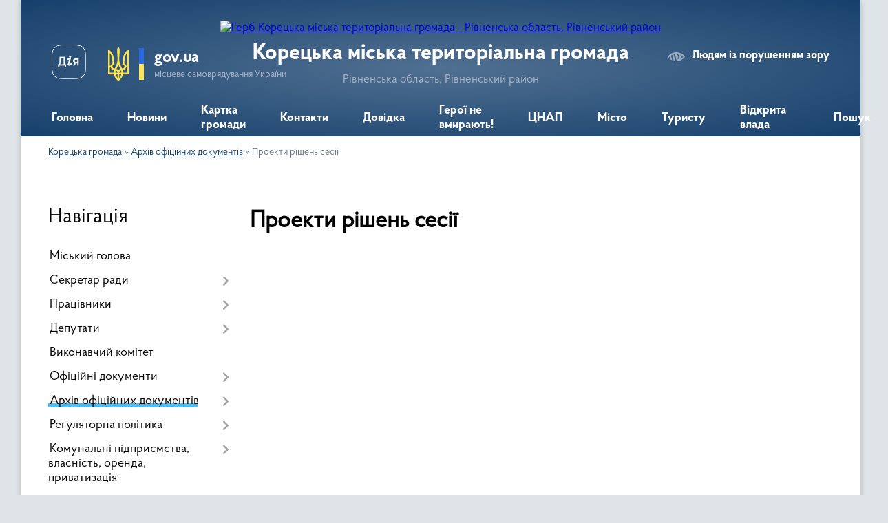

--- FILE ---
content_type: text/html; charset=UTF-8
request_url: https://koretska-gromada.gov.ua/proekti-rishen-sesii-15-36-02-26-02-2018/
body_size: 19852
content:
<!DOCTYPE html>
<html lang="uk">
<head>
	<!--[if IE]><meta http-equiv="X-UA-Compatible" content="IE=edge"><![endif]-->
	<meta charset="utf-8">
	<meta name="viewport" content="width=device-width, initial-scale=1">
	<!--[if IE]><script>
		document.createElement('header');
		document.createElement('nav');
		document.createElement('main');
		document.createElement('section');
		document.createElement('article');
		document.createElement('aside');
		document.createElement('footer');
		document.createElement('figure');
		document.createElement('figcaption');
	</script><![endif]-->
	<title>Проекти рішень сесії | Корецька міська територіальна громада Рівненська область, Рівненський район</title>
	<meta name="description" content="">
	<meta name="keywords" content="Проекти, рішень, сесії, |, Корецька, міська, територіальна, громада, Рівненська, область,, Рівненський, район">

	
		<meta property="og:image" content="https://rada.info/upload/users_files/26452099/gerb/AEA_C.png">
					
		<link rel="apple-touch-icon" sizes="57x57" href="https://gromada.org.ua/apple-icon-57x57.png">
	<link rel="apple-touch-icon" sizes="60x60" href="https://gromada.org.ua/apple-icon-60x60.png">
	<link rel="apple-touch-icon" sizes="72x72" href="https://gromada.org.ua/apple-icon-72x72.png">
	<link rel="apple-touch-icon" sizes="76x76" href="https://gromada.org.ua/apple-icon-76x76.png">
	<link rel="apple-touch-icon" sizes="114x114" href="https://gromada.org.ua/apple-icon-114x114.png">
	<link rel="apple-touch-icon" sizes="120x120" href="https://gromada.org.ua/apple-icon-120x120.png">
	<link rel="apple-touch-icon" sizes="144x144" href="https://gromada.org.ua/apple-icon-144x144.png">
	<link rel="apple-touch-icon" sizes="152x152" href="https://gromada.org.ua/apple-icon-152x152.png">
	<link rel="apple-touch-icon" sizes="180x180" href="https://gromada.org.ua/apple-icon-180x180.png">
	<link rel="icon" type="image/png" sizes="192x192"  href="https://gromada.org.ua/android-icon-192x192.png">
	<link rel="icon" type="image/png" sizes="32x32" href="https://gromada.org.ua/favicon-32x32.png">
	<link rel="icon" type="image/png" sizes="96x96" href="https://gromada.org.ua/favicon-96x96.png">
	<link rel="icon" type="image/png" sizes="16x16" href="https://gromada.org.ua/favicon-16x16.png">
	<link rel="manifest" href="https://gromada.org.ua/manifest.json">
	<meta name="msapplication-TileColor" content="#ffffff">
	<meta name="msapplication-TileImage" content="https://gromada.org.ua/ms-icon-144x144.png">
	<meta name="theme-color" content="#ffffff">
	
	
		<meta name="robots" content="">
	
    <link rel="preload" href="https://cdnjs.cloudflare.com/ajax/libs/font-awesome/5.9.0/css/all.min.css" as="style">
	<link rel="stylesheet" href="https://cdnjs.cloudflare.com/ajax/libs/font-awesome/5.9.0/css/all.min.css" integrity="sha512-q3eWabyZPc1XTCmF+8/LuE1ozpg5xxn7iO89yfSOd5/oKvyqLngoNGsx8jq92Y8eXJ/IRxQbEC+FGSYxtk2oiw==" crossorigin="anonymous" referrerpolicy="no-referrer" />

    <link rel="preload" href="//gromada.org.ua/themes/km2/css/styles_vip.css?v=3.34" as="style">
	<link rel="stylesheet" href="//gromada.org.ua/themes/km2/css/styles_vip.css?v=3.34">
	<link rel="stylesheet" href="//gromada.org.ua/themes/km2/css/104031/theme_vip.css?v=1769091934">
	
		<!--[if lt IE 9]>
	<script src="https://oss.maxcdn.com/html5shiv/3.7.2/html5shiv.min.js"></script>
	<script src="https://oss.maxcdn.com/respond/1.4.2/respond.min.js"></script>
	<![endif]-->
	<!--[if gte IE 9]>
	<style type="text/css">
		.gradient { filter: none; }
	</style>
	<![endif]-->

</head>
<body class="">

	<a href="#top_menu" class="skip-link link" aria-label="Перейти до головного меню (Alt+1)" accesskey="1">Перейти до головного меню (Alt+1)</a>
	<a href="#left_menu" class="skip-link link" aria-label="Перейти до бічного меню (Alt+2)" accesskey="2">Перейти до бічного меню (Alt+2)</a>
    <a href="#main_content" class="skip-link link" aria-label="Перейти до головного вмісту (Alt+3)" accesskey="3">Перейти до текстового вмісту (Alt+3)</a>




	
	<div class="wrap">
		
		<header>
			<div class="header_wrap">
				<div class="logo">
					<a href="https://koretska-gromada.gov.ua/" id="logo" class="form_2">
						<img src="https://rada.info/upload/users_files/26452099/gerb/AEA_C.png" alt="Герб Корецька міська територіальна громада - Рівненська область, Рівненський район">
					</a>
				</div>
				<div class="title">
					<div class="slogan_1">Корецька міська територіальна громада</div>
					<div class="slogan_2">Рівненська область, Рівненський район</div>
				</div>
				<div class="gov_ua_block">
					<a class="diia" href="https://diia.gov.ua/" target="_blank" rel="nofollow" title="Державні послуги онлайн"><img src="//gromada.org.ua/themes/km2/img/diia.png" alt="Логотип Diia"></a>
					<img src="//gromada.org.ua/themes/km2/img/gerb.svg" class="gerb" alt="Герб України">
					<span class="devider"></span>
					<div class="title">
						<b>gov.ua</b>
						<span>місцеве самоврядування України</span>
					</div>
				</div>
								<div class="alt_link">
					<a href="#" rel="nofollow" title="Режим високої контастності" onclick="return set_special('a17ef18984c5450b2f96122ded0ccfda4521ba60');">Людям із порушенням зору</a>
				</div>
								
				<section class="top_nav">
					<nav class="main_menu" id="top_menu">
						<ul>
														<li class="">
								<a href="https://koretska-gromada.gov.ua/main/"><span>Головна</span></a>
																							</li>
														<li class="">
								<a href="https://koretska-gromada.gov.ua/news/"><span>Новини</span></a>
																							</li>
														<li class="">
								<a href="https://koretska-gromada.gov.ua/structure/"><span>Картка громади</span></a>
																							</li>
														<li class=" has-sub">
								<a href="https://koretska-gromada.gov.ua/feedback/"><span>Контакти</span></a>
																<button onclick="return show_next_level(this);" aria-label="Показати підменю"></button>
																								<ul>
																		<li>
										<a href="https://koretska-gromada.gov.ua/garyachi-linii-mista-11-03-50-26-06-2024/">Гарячі лінії міста</a>
																													</li>
																										</ul>
															</li>
														<li class=" has-sub">
								<a href="https://koretska-gromada.gov.ua/dovidka-08-43-56-02-05-2018/"><span>Довідка</span></a>
																<button onclick="return show_next_level(this);" aria-label="Показати підменю"></button>
																								<ul>
																		<li>
										<a href="https://koretska-gromada.gov.ua/grafik-roboti-08-56-08-02-05-2018/">Графік роботи</a>
																													</li>
																		<li>
										<a href="https://koretska-gromada.gov.ua/reestraciya-miscya-prozhivannya-08-45-09-02-05-2018/">Реєстрація місця проживання</a>
																													</li>
																		<li>
										<a href="https://koretska-gromada.gov.ua/reestraciya-rechovih-prav-na-neruhome-majno-08-51-48-17-05-2018/">Реєстрація речових прав на нерухоме майно</a>
																													</li>
																		<li class="has-sub">
										<a href="https://koretska-gromada.gov.ua/prodaetsya-12-14-43-29-05-2018/">ІНВЕСТИЦІЙНА ПРИВАБЛИВІСТЬ МІСТА</a>
																				<button onclick="return show_next_level(this);" aria-label="Показати підменю"></button>
																														<ul>
																						<li>
												<a href="https://koretska-gromada.gov.ua/zemelni-dilyanky-v-orendu-10-50-25-04-11-2019/">Земельні ділянки в оренду</a>
											</li>
																																</ul>
																			</li>
																		<li>
										<a href="https://koretska-gromada.gov.ua/pitannya-po-budivnictvu-10-00-15-03-08-2018/">Питання по будівництву</a>
																													</li>
																		<li>
										<a href="https://koretska-gromada.gov.ua/evrointegraciya-12-40-26-30-08-2018/">Євроінтеграція</a>
																													</li>
																		<li>
										<a href="https://koretska-gromada.gov.ua/zahist-prav-spozhivachiv-08-21-49-16-01-2019/">ЗАХИСТ ПРАВ СПОЖИВАЧІВ</a>
																													</li>
																		<li>
										<a href="https://koretska-gromada.gov.ua/payova-uchast-14-37-35-02-08-2019/">Пайова участь</a>
																													</li>
																										</ul>
															</li>
														<li class="">
								<a href="https://koretska-gromada.gov.ua/geroi-ne-vmirajut-11-16-08-20-06-2024/"><span>Герої не вмирають!</span></a>
																							</li>
														<li class=" has-sub">
								<a href="https://koretska-gromada.gov.ua/cnap-09-10-59-01-12-2020/"><span>ЦНАП</span></a>
																<button onclick="return show_next_level(this);" aria-label="Показати підменю"></button>
																								<ul>
																		<li>
										<a href="https://koretska-gromada.gov.ua/informaciya-pro-robotu-centru-nadannya-administrativnih-poslug-koreckoi-miskoi-radi-15-43-02-18-02-2021/">ІНФОРМАЦІЯ ПРО РОБОТУ ЦЕНТРУ НАДАННЯ АДМІНІСТРАТИВНИХ ПОСЛУГ КОРЕЦЬКОЇ МІСЬКОЇ РАДИ</a>
																													</li>
																		<li>
										<a href="https://koretska-gromada.gov.ua/oficijna-veb-storinka-15-08-25-06-01-2026/">Офіційна веб сторінка</a>
																													</li>
																										</ul>
															</li>
														<li class=" has-sub">
								<a href="https://koretska-gromada.gov.ua/misto-12-34-25-03-05-2018/"><span>Місто</span></a>
																<button onclick="return show_next_level(this);" aria-label="Показати підменю"></button>
																								<ul>
																		<li>
										<a href="https://koretska-gromada.gov.ua/istorichna-dovidka-12-35-12-03-05-2018/">Історична довідка</a>
																													</li>
																		<li>
										<a href="https://koretska-gromada.gov.ua/mistochlen-amu-16-47-50-03-05-2018/">Місто-член АМУ</a>
																													</li>
																		<li>
										<a href="https://koretska-gromada.gov.ua/shlyah-gediminovichiv-17-02-51-03-05-2018/">Шлях Гедиміновичів</a>
																													</li>
																		<li>
										<a href="https://koretska-gromada.gov.ua/mistapobratimi-10-26-45-04-05-2018/">Міста-побратими</a>
																													</li>
																		<li>
										<a href="https://koretska-gromada.gov.ua/programa-bezpechne-misto-15-46-11-27-05-2024/">Програма "Безпечне місто"</a>
																													</li>
																		<li>
										<a href="https://koretska-gromada.gov.ua/zahisni-sporudi-cz-15-07-24-13-10-2022/">Захисні споруди ЦЗ</a>
																													</li>
																		<li>
										<a href="https://koretska-gromada.gov.ua/rozrakhunky-po-dohovorakh-16-56-47-25-07-2019/">Розрахунки по договорах</a>
																													</li>
																		<li>
										<a href="https://koretska-gromada.gov.ua/ivestecinij-pasport-koreckoi-miskoi-teritorialnoi-gromadi-12-45-46-27-11-2023/">Івестеціний паспорт Корецької міської територіальної громади</a>
																													</li>
																		<li>
										<a href="https://koretska-gromada.gov.ua/programa-informatizacii-koreckoi-miskoi-teritorialnoi-gromadi-na-2025-–-2027-roki-12-33-54-22-04-2025/">Програма інформатизації Корецької міської територіальної громади на 2025 – 2027 роки</a>
																													</li>
																										</ul>
															</li>
														<li class="">
								<a href="https://koretska-gromada.gov.ua/turistu-09-14-55-02-05-2018/"><span>Туристу</span></a>
																							</li>
														<li class="">
								<a href="https://koretska-gromada.gov.ua/vidkriti-dani-09-25-36-27-11-2025/"><span>Відкрита влада</span></a>
																							</li>
																				</ul>
					</nav>
					&nbsp;
					<button class="menu-button" id="open-button"><i class="fas fa-bars"></i> Меню сайту</button>
					<a href="https://koretska-gromada.gov.ua/search/" rel="nofollow" class="search_button">Пошук</a>
				</section>
				
			</div>
		</header>
				
		<section class="bread_crumbs">
		<div xmlns:v="http://rdf.data-vocabulary.org/#"><a href="/">Корецька громада</a> &raquo; <a href="/oficijni-dokumenti-11-54-03-26-02-2018/">Архів офіційних документів</a> &raquo; <span aria-current="page">Проекти рішень сесії</span> </div>
	</section>
	
	<section class="center_block">
		<div class="row">
			<div class="grid-25 fr">
				<aside>
				
									
										<div class="sidebar_title">Навігація</div>
										
					<nav class="sidebar_menu" id="left_menu">
						<ul>
														<li class="">
								<a href="https://koretska-gromada.gov.ua/golova-gromadi-17-13-17-08-02-2018/"><span>Міський голова</span></a>
																							</li>
														<li class=" has-sub">
								<a href="https://koretska-gromada.gov.ua/sekretar-radi-15-47-53-26-04-2018/"><span>Секретар ради</span></a>
																<button onclick="return show_next_level(this);" aria-label="Показати підменю"></button>
																								<ul>
																		<li class="">
										<a href="https://koretska-gromada.gov.ua/zviti-pro-provedenu-robotu-08-24-37-07-01-2026/"><span>Звіти про проведену роботу</span></a>
																													</li>
																										</ul>
															</li>
														<li class=" has-sub">
								<a href="https://koretska-gromada.gov.ua/pracivniki-16-59-41-08-02-2018/"><span>Працівники</span></a>
																<button onclick="return show_next_level(this);" aria-label="Показати підменю"></button>
																								<ul>
																		<li class="">
										<a href="https://koretska-gromada.gov.ua/ochischennya-vladi-12-23-21-25-04-2025/"><span>ОЧИЩЕННЯ ВЛАДИ</span></a>
																													</li>
																		<li class=" has-sub">
										<a href="https://koretska-gromada.gov.ua/polozhennya-pro-viddili-09-55-25-29-12-2025/"><span>Положення про відділи</span></a>
																				<button onclick="return show_next_level(this);" aria-label="Показати підменю"></button>
																														<ul>
																						<li><a href="https://koretska-gromada.gov.ua/zviti-pro-provedenu-robotu-08-28-23-07-01-2026/"><span>Звіти про проведену роботу</span></a></li>
																																</ul>
																			</li>
																										</ul>
															</li>
														<li class=" has-sub">
								<a href="https://koretska-gromada.gov.ua/deputati-16-58-45-08-02-2018/"><span>Депутати</span></a>
																<button onclick="return show_next_level(this);" aria-label="Показати підменю"></button>
																								<ul>
																		<li class="">
										<a href="https://koretska-gromada.gov.ua/deputatska-diyalnist-09-33-08-30-12-2025/"><span>Депутатська діяльність</span></a>
																													</li>
																										</ul>
															</li>
														<li class="">
								<a href="https://koretska-gromada.gov.ua/vikonavchij-komitet-17-07-28-26-04-2018/"><span>Виконавчий комітет</span></a>
																							</li>
														<li class=" has-sub">
								<a href="https://koretska-gromada.gov.ua/docs/"><span>Офіційні документи</span></a>
																<button onclick="return show_next_level(this);" aria-label="Показати підменю"></button>
																								<ul>
																		<li class=" has-sub">
										<a href="https://koretska-gromada.gov.ua/2025-rik-15-26-06-15-08-2025/"><span>Відеозаписи пленарних засідань Корецької міської ради восьмого скликання 2026 рік</span></a>
																				<button onclick="return show_next_level(this);" aria-label="Показати підменю"></button>
																														<ul>
																						<li><a href="https://koretska-gromada.gov.ua/plenarne-pozachergove-zasidannya-koreckoi-miskoi-radi-8-sklikannya-vid-12012026-№81-16-51-15-19-01-2026/"><span>Пленарне позачергове засідання Корецької міської ради 8 скликання від 12.01.2026 № 81</span></a></li>
																						<li><a href="https://koretska-gromada.gov.ua/plenarne-zasidannya-koreckoi-miskoi-radi-vosmogo-sklikannya-vid-29012026-№-82-16-52-06-19-01-2026/"><span>Пленарне засідання Корецької міської ради восьмого скликання від 29.01.2026 № 82</span></a></li>
																																</ul>
																			</li>
																		<li class=" has-sub">
										<a href="https://koretska-gromada.gov.ua/videozapisi-plenarnih-zasidan-koreckoi-miskoi-radi-vosmogo-sklikannya-12-15-59-16-10-2024/"><span>Відеозаписи пленарних засідань Корецької міської ради восьмого скликання 2025 рік</span></a>
																				<button onclick="return show_next_level(this);" aria-label="Показати підменю"></button>
																														<ul>
																						<li><a href="https://koretska-gromada.gov.ua/videozapisi-plenarnogo-zasidannya-koreckoi-miskoi-radi-vosmogo-sklikannya-vid-26092024-№-60-12-16-22-16-10-2024/"><span>Пленарне засідання Корецької міської ради восьмого скликання від 26.09.2024 № 60</span></a></li>
																						<li><a href="https://koretska-gromada.gov.ua/pozachergove-plenarne-zasidannya-koreckoi-miskoi-radi-8-sklikannya-vid-15102024-№61-17-20-26-16-10-2024/"><span>Пленарне позачергове засідання Корецької міської ради 8 скликання від 15.10.2024 №61</span></a></li>
																						<li><a href="https://koretska-gromada.gov.ua/plenarne-zasidannya-koreckoi-miskoi-radi-vosmogo-sklikannya-vid-24102024-№-62-14-15-56-22-10-2024/"><span>Пленарне засідання Корецької міської ради восьмого скликання від 24.10.2024 № 62</span></a></li>
																						<li><a href="https://koretska-gromada.gov.ua/plenarne-zasidannya-koreckoi-miskoi-radi-vosmogo-sklikannya-vid-21112024-№-63-09-17-45-22-11-2024/"><span>Пленарне засідання Корецької міської ради восьмого скликання від 21.11.2024 № 63</span></a></li>
																						<li><a href="https://koretska-gromada.gov.ua/plenarne-zasidannya-koreckoi-miskoi-radi-vosmogo-sklikannya-vid-19122024-№-64-12-52-22-13-12-2024/"><span>Пленарне засідання Корецької міської ради восьмого скликання від 19.12.2024 № 64</span></a></li>
																						<li><a href="https://koretska-gromada.gov.ua/pozachergove-plenarne-zasidannya-koreckoi-miskoi-radi-8-sklikannya-vid-30122024-№65-13-22-31-31-12-2024/"><span>Пленарне позачергове засідання Корецької міської ради 8 скликання від 30.12.2024 №65</span></a></li>
																						<li><a href="https://koretska-gromada.gov.ua/plenarne-zasidannya-koreckoi-miskoi-radi-vosmogo-sklikannya-vid-23012025-№-66-09-15-36-24-02-2025/"><span>Пленарне засідання Корецької міської ради восьмого скликання від 23.01.2025 № 66</span></a></li>
																						<li><a href="https://koretska-gromada.gov.ua/plenarne-zasidannya-koreckoi-miskoi-radi-vosmogo-sklikannya-vid-20022025-№-67-08-49-15-24-02-2025/"><span>Пленарне засідання Корецької міської ради восьмого скликання від 20.02.2025 № 67</span></a></li>
																						<li><a href="https://koretska-gromada.gov.ua/plenarne-zasidannya-koreckoi-miskoi-radi-vosmogo-sklikannya-vid-20032025-№-68-09-23-01-22-04-2025/"><span>Пленарне засідання Корецької міської ради восьмого скликання від 20.03.2025 № 68</span></a></li>
																						<li><a href="https://koretska-gromada.gov.ua/plenarne-zasidannya-koreckoi-miskoi-radi-vosmogo-sklikannya-vid-24042025-№-69-09-46-37-22-04-2025/"><span>Пленарне засідання Корецької міської ради восьмого скликання від 24.04.2025 № 69</span></a></li>
																						<li><a href="https://koretska-gromada.gov.ua/plenarne-zasidannya-koreckoi-miskoi-radi-vosmogo-sklikannya-vid-23052025-№-70-17-46-00-19-05-2025/"><span>Пленарне засідання Корецької міської ради восьмого скликання від 23.05.2025 № 70</span></a></li>
																						<li><a href="https://koretska-gromada.gov.ua/plenarne-zasidannya-koreckoi-miskoi-radi-vosmogo-sklikannya-vid-26062025-№-71-09-42-55-24-06-2025/"><span>Пленарне засідання Корецької міської ради восьмого скликання від 26.06.2025 № 71</span></a></li>
																						<li><a href="https://koretska-gromada.gov.ua/plenarne-zasidannya-koreckoi-miskoi-radi-vosmogo-sklikannya-vid-24072025-№-72-16-08-25-23-07-2025/"><span>Пленарне засідання Корецької міської ради восьмого скликання від 24.07.2025 № 72</span></a></li>
																						<li><a href="https://koretska-gromada.gov.ua/pozachergove-plenarne-zasidannya-koreckoi-miskoi-radi-vosmogo-sklikannya-vid-07082025-№-73-16-52-20-06-08-2025/"><span>Пленарне позачергове  засідання Корецької міської ради восьмого скликання від 07.08.2025 № 73</span></a></li>
																						<li><a href="https://koretska-gromada.gov.ua/plenarne-zasidannya-koreckoi-miskoi-radi-vosmogo-sklikannya-vid-28082025-№-74-15-25-40-15-08-2025/"><span>Пленарне засідання Корецької міської ради восьмого скликання від 28.08.2025 № 74</span></a></li>
																						<li><a href="https://koretska-gromada.gov.ua/plenarne-zasidannya-koreckoi-miskoi-radi-vosmogo-sklikannya-vid-25092025-№-75-16-53-15-08-10-2025/"><span>Пленарне засідання Корецької міської ради восьмого скликання від 25.09.2025 № 75</span></a></li>
																						<li><a href="https://koretska-gromada.gov.ua/plenarne-pozachergove-zasidannya-koreckoi-miskoi-radi-vosmogo-sklikannya-vid-07102025-№-76-16-56-58-08-10-2025/"><span>Пленарне позачергове засідання Корецької міської ради восьмого скликання від 07.10.2025 № 76</span></a></li>
																						<li><a href="https://koretska-gromada.gov.ua/plenarne-zasidannya-koreckoi-miskoi-radi-vosmogo-sklikannya-vid-23102025-№-77-16-57-28-08-10-2025/"><span>Пленарне засідання Корецької міської ради восьмого скликання від 23.10.2025 № 77</span></a></li>
																						<li><a href="https://koretska-gromada.gov.ua/plenarne-zasidannya-koreckoi-miskoi-radi-vosmogo-sklikannya-vid-20112025-№-78-10-08-22-16-12-2025/"><span>Пленарне засідання Корецької міської ради восьмого скликання від 20.11.2025 № 78</span></a></li>
																						<li><a href="https://koretska-gromada.gov.ua/plenarne-zasidannya-koreckoi-miskoi-radi-vosmogo-sklikannya-vid-20112025-№79-10-36-38-16-12-2025/"><span>Пленарне позачергове засідання Корецької міської ради восьмого скликання від 12.12.2025 №79</span></a></li>
																						<li><a href="https://koretska-gromada.gov.ua/plenarne-zasidannya-koreckoi-miskoi-radi-vosmogo-sklikannya-vid-18122025-№-80-10-51-52-16-12-2025/"><span>Пленарне засідання Корецької міської ради восьмого скликання від 18.12.2025 № 80</span></a></li>
																																</ul>
																			</li>
																										</ul>
															</li>
														<li class="active has-sub">
								<a href="https://koretska-gromada.gov.ua/oficijni-dokumenti-11-54-03-26-02-2018/"><span>Архів офіційних документів</span></a>
																<button onclick="return show_next_level(this);" aria-label="Показати підменю"></button>
																								<ul>
																		<li class=" has-sub">
										<a href="https://koretska-gromada.gov.ua/rishennya-vikonavchogo-komitetu-12-22-41-26-02-2018/"><span>Рішення виконавчого комітету</span></a>
																				<button onclick="return show_next_level(this);" aria-label="Показати підменю"></button>
																														<ul>
																						<li><a href="https://koretska-gromada.gov.ua/2015-rik-15-57-50-27-02-2018/"><span>2015 рік</span></a></li>
																						<li><a href="https://koretska-gromada.gov.ua/2016-rik-15-57-39-27-02-2018/"><span>2016 рік</span></a></li>
																						<li><a href="https://koretska-gromada.gov.ua/2017-rik-15-57-18-27-02-2018/"><span>2017 рік</span></a></li>
																						<li><a href="https://koretska-gromada.gov.ua/2018-rik-15-57-08-27-02-2018/"><span>2018 рік</span></a></li>
																						<li><a href="https://koretska-gromada.gov.ua/2019-rik-10-03-15-01-03-2019/"><span>2019 рік</span></a></li>
																						<li><a href="https://koretska-gromada.gov.ua/2019-1-08-35-59-02-01-2020/"><span>2019 (1)</span></a></li>
																						<li><a href="https://koretska-gromada.gov.ua/2020-rik-10-11-12-23-01-2020/"><span>2020 рік</span></a></li>
																						<li><a href="https://koretska-gromada.gov.ua/2020-1-11-48-59-09-11-2020/"><span>2020 (1)</span></a></li>
																						<li><a href="https://koretska-gromada.gov.ua/2021-07-06-13-09-03-2021/"><span>2021</span></a></li>
																																</ul>
																			</li>
																		<li class=" has-sub">
										<a href="https://koretska-gromada.gov.ua/rishennya-sesii-15-35-45-26-02-2018/"><span>Рішення сесії</span></a>
																				<button onclick="return show_next_level(this);" aria-label="Показати підменю"></button>
																														<ul>
																						<li><a href="https://koretska-gromada.gov.ua/2015-rik-11-34-23-23-01-2020/"><span>2015 рік</span></a></li>
																						<li><a href="https://koretska-gromada.gov.ua/2016-rik-10-36-07-24-02-2020/"><span>2016 рік</span></a></li>
																						<li><a href="https://koretska-gromada.gov.ua/2017-rik-12-41-49-26-04-2018/"><span>2017 рік</span></a></li>
																						<li><a href="https://koretska-gromada.gov.ua/2018-rik-12-41-37-26-04-2018/"><span>2018 рік</span></a></li>
																						<li><a href="https://koretska-gromada.gov.ua/2019-rik-15-55-20-01-02-2019/"><span>2019 рік</span></a></li>
																						<li><a href="https://koretska-gromada.gov.ua/2019-1-09-49-18-03-12-2019/"><span>2019 (1) рік</span></a></li>
																						<li><a href="https://koretska-gromada.gov.ua/2020-rik-08-15-29-17-01-2020/"><span>2020 рік</span></a></li>
																						<li><a href="https://koretska-gromada.gov.ua/2021-rik-16-12-29-01-03-2021/"><span>2021 рік</span></a></li>
																						<li><a href="https://koretska-gromada.gov.ua/2021-11-33-51-22-03-2021/"><span>2021 (1) рік</span></a></li>
																																</ul>
																			</li>
																		<li class=" has-sub">
										<a href="https://koretska-gromada.gov.ua/proekti-rishen-vikonavchogo-komitetu-15-37-24-02-04-2018/"><span>Проекти рішень виконавчого комітету</span></a>
																				<button onclick="return show_next_level(this);" aria-label="Показати підменю"></button>
																														<ul>
																						<li><a href="https://koretska-gromada.gov.ua/2018-rik-15-38-18-02-04-2018/"><span>2018 рік</span></a></li>
																						<li><a href="https://koretska-gromada.gov.ua/2019-rik-08-25-12-18-01-2019/"><span>2019 рік</span></a></li>
																						<li><a href="https://koretska-gromada.gov.ua/2020-rik-08-44-47-15-04-2020/"><span>2020 рік</span></a></li>
																						<li><a href="https://koretska-gromada.gov.ua/2021-12-24-04-21-04-2021/"><span>2021</span></a></li>
																																</ul>
																			</li>
																		<li class="active has-sub">
										<a href="https://koretska-gromada.gov.ua/proekti-rishen-sesii-15-36-02-26-02-2018/"><span>Проекти рішень сесії</span></a>
																				<button onclick="return show_next_level(this);" aria-label="Показати підменю"></button>
																														<ul>
																						<li><a href="https://koretska-gromada.gov.ua/2018-rik-14-24-40-31-05-2018/"><span>2018 рік</span></a></li>
																						<li><a href="https://koretska-gromada.gov.ua/2019-rik-08-47-22-18-01-2019/"><span>2019 рік</span></a></li>
																						<li><a href="https://koretska-gromada.gov.ua/2020-rik-11-34-59-28-01-2020/"><span>2020 рік</span></a></li>
																						<li><a href="https://koretska-gromada.gov.ua/2021-rik-20-15-29-07-01-2021/"><span>2021 рік</span></a></li>
																						<li><a href="https://koretska-gromada.gov.ua/2021-1-rik-12-54-47-23-03-2021/"><span>2021 (1) рік</span></a></li>
																						<li><a href="https://koretska-gromada.gov.ua/2021-2-rik-16-18-03-22-04-2021/"><span>2021 (2) рік</span></a></li>
																						<li><a href="https://koretska-gromada.gov.ua/2021-3-rik-17-38-00-22-04-2021/"><span>2021 (3) рік</span></a></li>
																						<li><a href="https://koretska-gromada.gov.ua/10-chergova-sesiya-koreckoi-miskoi-radi-21052021-1-12-16-24-17-05-2021/"><span>10 чергова сесія Корецької міської ради 21.05.2021 (1)</span></a></li>
																						<li><a href="https://koretska-gromada.gov.ua/13-pozachergova-sesiya-15072021-12-59-29-14-07-2021/"><span>13 позачергова сесія 15.07.2021</span></a></li>
																						<li><a href="https://koretska-gromada.gov.ua/proekti-rishen-chergovoi-14-oi-sesii-19-05-17-12-07-2021/"><span>Проекти рішень чергової 14 - ої сесії 22.07.2021 року</span></a></li>
																						<li><a href="https://koretska-gromada.gov.ua/10-chergova-sesiya-koreckoi-miskoi-radi-21052021-20-29-38-11-05-2021/"><span>10 чергова сесія Корецької міської ради 21.05.2021</span></a></li>
																																</ul>
																			</li>
																		<li class=" has-sub">
										<a href="https://koretska-gromada.gov.ua/rozporyadzhennya-miskogo-golovi-15-36-18-26-02-2018/"><span>Розпорядження міського голови</span></a>
																				<button onclick="return show_next_level(this);" aria-label="Показати підменю"></button>
																														<ul>
																						<li><a href="https://koretska-gromada.gov.ua/2018-rik-16-33-21-26-04-2018/"><span>2018 рік</span></a></li>
																						<li><a href="https://koretska-gromada.gov.ua/2019-rik-11-04-00-12-02-2019/"><span>2019 рік</span></a></li>
																						<li><a href="https://koretska-gromada.gov.ua/rozporyadzhennya-miskoho-holovy-11-42-39-03-01-2020/"><span>2020 рік</span></a></li>
																						<li><a href="https://koretska-gromada.gov.ua/2021-rik-18-31-17-06-01-2021/"><span>2021 рік</span></a></li>
																																</ul>
																			</li>
																		<li class="">
										<a href="https://koretska-gromada.gov.ua/statut-mista-12-47-10-27-04-2018/"><span>Статут міста</span></a>
																													</li>
																		<li class="">
										<a href="https://koretska-gromada.gov.ua/reglament-miskoi-radi-11-10-26-04-05-2018/"><span>Регламент міської ради</span></a>
																													</li>
																		<li class=" has-sub">
										<a href="https://koretska-gromada.gov.ua/gromadski-sluhannya-16-57-50-06-09-2018/"><span>Громадські слухання</span></a>
																				<button onclick="return show_next_level(this);" aria-label="Показати підменю"></button>
																														<ul>
																						<li><a href="https://koretska-gromada.gov.ua/2018-rik-16-58-02-06-09-2018/"><span>2018 рік</span></a></li>
																						<li><a href="https://koretska-gromada.gov.ua/2019-rik-16-40-55-12-03-2019/"><span>2019 рік</span></a></li>
																																</ul>
																			</li>
																		<li class="">
										<a href="https://koretska-gromada.gov.ua/normatyvnopravovi-dokumenty-12-08-25-25-07-2019/"><span>Нормативно-правові документи</span></a>
																													</li>
																										</ul>
															</li>
														<li class=" has-sub">
								<a href="https://koretska-gromada.gov.ua/regulyatorna-politika-08-47-45-02-05-2018/"><span>Регуляторна політика</span></a>
																<button onclick="return show_next_level(this);" aria-label="Показати підменю"></button>
																								<ul>
																		<li class=" has-sub">
										<a href="https://koretska-gromada.gov.ua/derzhavni-zakupivli-08-54-21-02-05-2018/"><span>Державні закупівлі</span></a>
																				<button onclick="return show_next_level(this);" aria-label="Показати підменю"></button>
																														<ul>
																						<li><a href="https://koretska-gromada.gov.ua/richni-plani-14-30-36-05-01-2023/"><span>Річні плани 2023</span></a></li>
																						<li><a href="https://koretska-gromada.gov.ua/vidkriti-torgi-z-osoblivostyami-14-34-59-05-01-2023/"><span>Відкриті торги з особливостями</span></a></li>
																						<li><a href="https://koretska-gromada.gov.ua/obgruntuvannya-tehnichnih-ta-yakisnih-harakteristik-predmeta-zakupivli-08-15-34-01-04-2025/"><span>Обгрунтування технічних та якісних характеристик предмета закупівлі</span></a></li>
																																</ul>
																			</li>
																		<li class="">
										<a href="https://koretska-gromada.gov.ua/perelik-dijuchih-regulyatornih-aktiv-16-05-50-26-07-2021/"><span>Перелік діючих регуляторних актів</span></a>
																													</li>
																		<li class="">
										<a href="https://koretska-gromada.gov.ua/proekti-regulyatornih-aktiv-16-06-40-26-07-2021/"><span>Проєкти регуляторних актів</span></a>
																													</li>
																		<li class="">
										<a href="https://koretska-gromada.gov.ua/plan-regulyatornoi-diyalnosti-16-08-02-26-07-2021/"><span>План регуляторної діяльності</span></a>
																													</li>
																		<li class="">
										<a href="https://koretska-gromada.gov.ua/zvit-pro-zdijsnennya-derzhavnoi-regulyatornoi-politiki-15-12-23-20-01-2026/"><span>Звіт  про здійснення державної регуляторної політики</span></a>
																													</li>
																		<li class="">
										<a href="https://koretska-gromada.gov.ua/miscevi-podatki-ta-zbori-09-41-37-30-12-2025/"><span>Місцеві податки та збори</span></a>
																													</li>
																										</ul>
															</li>
														<li class=" has-sub">
								<a href="https://koretska-gromada.gov.ua/komunalni-pidpriemstva-17-02-04-26-04-2018/"><span>Комунальні підприємства, власність, оренда, приватизація</span></a>
																<button onclick="return show_next_level(this);" aria-label="Показати підменю"></button>
																								<ul>
																		<li class="">
										<a href="https://koretska-gromada.gov.ua/privatizaciya-ta-orneda-obektiv-komunalnogo-majna-11-54-58-28-07-2021/"><span>Приватизація та оренда об'єктів комунального майна</span></a>
																													</li>
																		<li class="">
										<a href="https://koretska-gromada.gov.ua/komunalna-vlasnist-09-16-20-25-07-2019/"><span>Комунальна власність</span></a>
																													</li>
																		<li class="">
										<a href="https://koretska-gromada.gov.ua/hrafik-vyvezennya-tpv-18-33-57-19-03-2020/"><span>Графік вивезення ТПВ</span></a>
																													</li>
																		<li class=" has-sub">
										<a href="https://koretska-gromada.gov.ua/perelik-komunalnih-pidpriemstv-zakladiv-koreckoi-miskoi-teritorialnoi-gromadi-15-30-42-28-07-2023/"><span>Перелік комунальних підприємств, закладів Корецької міської територіальної громади</span></a>
																				<button onclick="return show_next_level(this);" aria-label="Показати підменю"></button>
																														<ul>
																						<li><a href="https://koretska-gromada.gov.ua/kp-koreczhitlovodokanal-16-28-47-20-10-2024/"><span>КП "Корецьжитловодоканал"</span></a></li>
																																</ul>
																			</li>
																		<li class="">
										<a href="https://koretska-gromada.gov.ua/aa-13-02-38-27-11-2023/"><span>Фінансовий план на 2024 рік</span></a>
																													</li>
																		<li class="">
										<a href="https://koretska-gromada.gov.ua/virobnictvo-ta-promislovist-11-36-35-01-10-2025/"><span>Виробництво та промисловість</span></a>
																													</li>
																		<li class="">
										<a href="https://koretska-gromada.gov.ua/pidpriemstva-poshtovogo-zvyazku-sluzhbi-dostavki-11-41-00-01-10-2025/"><span>Підприємства поштового зв'язку (служби доставки)</span></a>
																													</li>
																		<li class="">
										<a href="https://koretska-gromada.gov.ua/torgivlya-ta-harchuvannya-11-42-28-01-10-2025/"><span>Торгівля та харчування</span></a>
																													</li>
																										</ul>
															</li>
														<li class=" has-sub">
								<a href="https://koretska-gromada.gov.ua/miski-perevezennya-10-06-40-25-07-2019/"><span>Перевезення пасажирів автомобільним транспортом загального користування</span></a>
																<button onclick="return show_next_level(this);" aria-label="Показати підменю"></button>
																								<ul>
																		<li class="">
										<a href="https://koretska-gromada.gov.ua/konkurs-11-41-09-02-08-2019/"><span>КОНКУРС 13.06.2023</span></a>
																													</li>
																										</ul>
															</li>
														<li class=" has-sub">
								<a href="https://koretska-gromada.gov.ua/navchalni-zaklady-mista-12-17-53-25-07-2019/"><span>Заклади освіти Корецької громади</span></a>
																<button onclick="return show_next_level(this);" aria-label="Показати підменю"></button>
																								<ul>
																		<li class="">
										<a href="https://koretska-gromada.gov.ua/zakladi-doshkilnoi-osviti-11-26-49-01-10-2025/"><span>Дошкільні структурні підрозділи ЗЗСО</span></a>
																													</li>
																		<li class="">
										<a href="https://koretska-gromada.gov.ua/zakladi-kulturi-11-27-12-01-10-2025/"><span>Заклади культури</span></a>
																													</li>
																		<li class="">
										<a href="https://koretska-gromada.gov.ua/zakladi-shkilnoi-osviti-11-27-36-01-10-2025/"><span>Заклади шкільної освіти</span></a>
																													</li>
																										</ul>
															</li>
														<li class="">
								<a href="https://koretska-gromada.gov.ua/zovnishnya-reklama-16-00-40-25-07-2019/"><span>Зовнішня реклама</span></a>
																							</li>
														<li class=" has-sub">
								<a href="https://koretska-gromada.gov.ua/instrumenti-gromadskoi-uchasti-10-57-58-25-12-2025/"><span>Інструменти громадської участі</span></a>
																<button onclick="return show_next_level(this);" aria-label="Показати підменю"></button>
																								<ul>
																		<li class="">
										<a href="https://koretska-gromada.gov.ua/shkilnij-gromadskij-bjudzhet-11-19-10-25-12-2025/"><span>Шкільний громадський бюджет</span></a>
																													</li>
																		<li class="">
										<a href="https://koretska-gromada.gov.ua/dostup-do-publichnoi-informacii-15-43-07-25-12-2025/"><span>Доступ до публічної інформації</span></a>
																													</li>
																		<li class="">
										<a href="https://koretska-gromada.gov.ua/gromadskij-bjudzhet-bjudzhet-uchasti-16-09-55-25-12-2025/"><span>Громадський бюджет (бюджет участі)</span></a>
																													</li>
																		<li class="">
										<a href="https://koretska-gromada.gov.ua/molodizhna-rada-pri-vikonavchomu-komiteti-koreckoi-miskoi-radi-09-15-10-30-12-2025/"><span>Молодіжна рада при виконавчому комітеті Корецької міської ради</span></a>
																													</li>
																		<li class=" has-sub">
										<a href="https://koretska-gromada.gov.ua/gromadske-obgovorennya-statutu-koreckoi-miskoi-teritorialnoi-gromadi-09-20-14-30-12-2025/"><span>Громадське обговорення</span></a>
																				<button onclick="return show_next_level(this);" aria-label="Показати підменю"></button>
																														<ul>
																						<li><a href="https://koretska-gromada.gov.ua/statut-koreckoi-miskoi-teritorialnoi-gromadi-09-26-15-30-12-2025/"><span>Статут Корецької міської територіальної громади</span></a></li>
																																</ul>
																			</li>
																										</ul>
															</li>
														<li class=" has-sub">
								<a href="https://koretska-gromada.gov.ua/proekty-14-27-45-31-07-2019/"><span>Проєктна діяльність</span></a>
																<button onclick="return show_next_level(this);" aria-label="Показати підменю"></button>
																								<ul>
																		<li class="">
										<a href="https://koretska-gromada.gov.ua/2025-14-52-00-14-01-2026/"><span>2025 рік</span></a>
																													</li>
																		<li class="">
										<a href="https://koretska-gromada.gov.ua/2017-rik-14-28-25-31-07-2019/"><span>2017 рік</span></a>
																													</li>
																		<li class="">
										<a href="https://koretska-gromada.gov.ua/2018-rik-14-28-38-31-07-2019/"><span>2018 рік</span></a>
																													</li>
																		<li class="">
										<a href="https://koretska-gromada.gov.ua/2019-rik-14-28-49-31-07-2019/"><span>2019 рік</span></a>
																													</li>
																		<li class=" has-sub">
										<a href="https://koretska-gromada.gov.ua/2022-14-41-38-04-01-2023/"><span>2022 рік</span></a>
																				<button onclick="return show_next_level(this);" aria-label="Показати підменю"></button>
																														<ul>
																						<li><a href="https://koretska-gromada.gov.ua/proekt-vogneborci-pozhezhne-sporyadzhennya-dlya-miscevih-pozhezhnih-formuvan-14-52-19-04-01-2023/"><span>Проект «Вогнеборці» - пожежне спорядження для місцевих пожежних формувань»</span></a></li>
																						<li><a href="https://koretska-gromada.gov.ua/proekt-usaid-goverla-pidvischennya-efektivnosti-roboti-i-pidzvitnosti-organiv-miscevogo-samovryaduvannya-15-00-51-04-01-2023/"><span>Проект USAID «ГОВЕРЛА» («Підвищення ефективності роботи і підзвітності органів місцевого самоврядування»)</span></a></li>
																																</ul>
																			</li>
																		<li class=" has-sub">
										<a href="https://koretska-gromada.gov.ua/2023-rik-10-46-27-29-05-2025/"><span>2023 рік</span></a>
																				<button onclick="return show_next_level(this);" aria-label="Показати підменю"></button>
																														<ul>
																						<li><a href="https://koretska-gromada.gov.ua/proekt-usaid-goverla-pidvischennya-efektivnosti-roboti-i-pidzvitnosti-organiv-miscevogo-samovryaduvannya-10-48-11-29-05-2025/"><span>Проект USAID «ГОВЕРЛА» («Підвищення ефективності роботи і підзвітності органів місцевого самоврядування»)</span></a></li>
																						<li><a href="https://koretska-gromada.gov.ua/proekt-vogneborci-pozhezhne-sporyadzhennya-dlya-miscevih-pozhezhnih-formuvan-10-48-42-29-05-2025/"><span>Проект «Зміцнення спроможності українських громад шляхом розвитку добровільних пожежних команд»»</span></a></li>
																																</ul>
																			</li>
																		<li class=" has-sub">
										<a href="https://koretska-gromada.gov.ua/2024-rik-11-14-46-29-05-2025/"><span>2024 рік</span></a>
																				<button onclick="return show_next_level(this);" aria-label="Показати підменю"></button>
																														<ul>
																						<li><a href="https://koretska-gromada.gov.ua/proekt-vogneborci-11-15-10-29-05-2025/"><span>Проєкт «Вогнеборці»</span></a></li>
																						<li><a href="https://koretska-gromada.gov.ua/miskij-golova-sekretar-radi-pracivniki-deputati-vikonavchij-komitet-oficijni-dokumenti-arhiv-oficijnih-dokumentiv-regulyatorna-politika-misc-11-40-03-29-05-2025/"><span>HOVERLA / проєкт USAID в Україні</span></a></li>
																																</ul>
																			</li>
																										</ul>
															</li>
														<li class="">
								<a href="https://koretska-gromada.gov.ua/zakladi-ohoroni-zdorov’ya-11-33-37-01-10-2025/"><span>Заклади охорони здоров’я</span></a>
																							</li>
														<li class=" has-sub">
								<a href="https://koretska-gromada.gov.ua/vpo-14-56-55-02-10-2025/"><span>Інформація для ВПО</span></a>
																<button onclick="return show_next_level(this);" aria-label="Показати підменю"></button>
																								<ul>
																		<li class="">
										<a href="https://koretska-gromada.gov.ua/zakladi-zagalnoi-osviti-15-04-02-02-10-2025/"><span>Заклади загальної освіти</span></a>
																													</li>
																		<li class="">
										<a href="https://koretska-gromada.gov.ua/pracevlashtuvannya-15-06-29-02-10-2025/"><span>Працевлаштування</span></a>
																													</li>
																		<li class="">
										<a href="https://koretska-gromada.gov.ua/informaciya-pro-centri-otrimannya-socialnih-dopomog-ta-viplat-15-11-21-02-10-2025/"><span>Інформація про центри отримання соціальних допомог та виплат</span></a>
																													</li>
																		<li class="">
										<a href="https://koretska-gromada.gov.ua/psihologichna-dopomoga-15-00-40-02-10-2025/"><span>Психологічна допомога</span></a>
																													</li>
																										</ul>
															</li>
														<li class="">
								<a href="https://koretska-gromada.gov.ua/vijskovij-oblik-11-34-15-05-09-2025/"><span>Військовий облік</span></a>
																							</li>
														<li class=" has-sub">
								<a href="https://koretska-gromada.gov.ua/kvartirnij-oblik-09-08-51-01-08-2025/"><span>Квартирний облік</span></a>
																<button onclick="return show_next_level(this);" aria-label="Показати підменю"></button>
																								<ul>
																		<li class="">
										<a href="https://koretska-gromada.gov.ua/nagaduemo-pro-neobhidnist-perereestracii-gromadyan-yaki-perebuvajut-na-kvartirnomu-obliku-dlya-polipshennya-zhitlovih-umov-09-27-12-01-08-2025/"><span>Нагадуємо ! Про необхідність перереєстрації громадян, які перебувають на квартирному обліку для поліпшення житлових умов</span></a>
																													</li>
																		<li class="">
										<a href="https://koretska-gromada.gov.ua/normativna-baza-09-28-34-01-08-2025/"><span>НОРМАТИВНА БАЗА</span></a>
																													</li>
																										</ul>
															</li>
														<li class=" has-sub">
								<a href="https://koretska-gromada.gov.ua/gromadskij-bjudzhet-09-42-14-01-08-2025/"><span>Місцеві цільові програми</span></a>
																<button onclick="return show_next_level(this);" aria-label="Показати підменю"></button>
																								<ul>
																		<li class="">
										<a href="https://koretska-gromada.gov.ua/normativna-baza-09-46-31-01-08-2025/"><span>НОРМАТИВНА БАЗА</span></a>
																													</li>
																										</ul>
															</li>
														<li class=" has-sub">
								<a href="https://koretska-gromada.gov.ua/zemelni-pytannya-12-54-17-04-11-2019/"><span>Земельні питання</span></a>
																<button onclick="return show_next_level(this);" aria-label="Показати підменю"></button>
																								<ul>
																		<li class="">
										<a href="https://koretska-gromada.gov.ua/aukcioni-10-48-02-31-07-2023/"><span>АУКЦІОНИ</span></a>
																													</li>
																		<li class="">
										<a href="https://koretska-gromada.gov.ua/dilyanky-na-aukcion-13-07-42-04-11-2019/"><span>Ділянки на аукціон</span></a>
																													</li>
																		<li class="">
										<a href="https://koretska-gromada.gov.ua/shchob-otrymaty-zemelnu-dilyanku-12-59-39-04-11-2019/"><span>Як отримати земельну ділянку</span></a>
																													</li>
																		<li class="">
										<a href="https://koretska-gromada.gov.ua/pryvatyzaciya-prysadybnoyi-zemelnoyi-dilyanky-10-48-55-05-11-2019/"><span>Приватизація присадибної земельної ділянки</span></a>
																													</li>
																		<li class="">
										<a href="https://koretska-gromada.gov.ua/investicijno-privablivi-zemelni-dilyanki-na-teritorii-tg-09-32-24-12-02-2021/"><span>Інвестиційно привабливі земельні ділянки на території ТГ</span></a>
																													</li>
																		<li class="">
										<a href="https://koretska-gromada.gov.ua/analitichnij-portal-schodo-splati-zemelnogo-podatku-08-14-16-06-06-2024/"><span>Аналітичний портал щодо сплати земельного податку</span></a>
																													</li>
																										</ul>
															</li>
														<li class="">
								<a href="https://koretska-gromada.gov.ua/zapobihannya-korupciyi-10-20-54-07-08-2020/"><span>Запобігання корупції</span></a>
																							</li>
														<li class=" has-sub">
								<a href="https://koretska-gromada.gov.ua/arhitektura-mistobuduvannya-ta-zhitlovokomunalne-gospodarstvo-17-07-23-29-07-2021/"><span>Архітектура, містобудування, ЖКГ, економічна політика, ЦЗ та НС</span></a>
																<button onclick="return show_next_level(this);" aria-label="Показати підменю"></button>
																								<ul>
																		<li class="">
										<a href="https://koretska-gromada.gov.ua/evidnovlennya-15-48-34-19-08-2025/"><span>єВідновлення</span></a>
																													</li>
																		<li class=" has-sub">
										<a href="javascript:;"><span>Генеральні плани населених пунктів</span></a>
																				<button onclick="return show_next_level(this);" aria-label="Показати підменю"></button>
																														<ul>
																						<li><a href="https://koretska-gromada.gov.ua/s-golovnicya-15-27-20-22-12-2021/"><span>с. Головниця</span></a></li>
																						<li><a href="https://koretska-gromada.gov.ua/s-zabara-15-35-25-22-12-2021/"><span>с. Забара</span></a></li>
																						<li><a href="https://koretska-gromada.gov.ua/s-kalinivka-15-38-39-22-12-2021/"><span>с. Калинівка</span></a></li>
																						<li><a href="https://koretska-gromada.gov.ua/s-korist-15-41-30-22-12-2021/"><span>с. Користь</span></a></li>
																						<li><a href="https://koretska-gromada.gov.ua/s-novini-15-43-51-22-12-2021/"><span>с. Новини</span></a></li>
																						<li><a href="https://koretska-gromada.gov.ua/s-topcha-15-48-00-22-12-2021/"><span>с. Топча</span></a></li>
																						<li><a href="https://koretska-gromada.gov.ua/mkorec-09-45-29-18-10-2021/"><span>м.Корець</span></a></li>
																						<li><a href="https://koretska-gromada.gov.ua/vesnyanne-12-56-46-22-12-2021/"><span>с. Весняне</span></a></li>
																																</ul>
																			</li>
																		<li class="">
										<a href="https://koretska-gromada.gov.ua/ivestecinij-pasport-koreckoi-miskoi-teritorialnoi-gromadi-14-23-38-27-11-2023/"><span>Інвестиційний паспорт Корецької міської територіальної громади</span></a>
																													</li>
																		<li class=" has-sub">
										<a href="https://koretska-gromada.gov.ua/ekonomichna-politika-08-44-23-04-02-2022/"><span>Економічна політика</span></a>
																				<button onclick="return show_next_level(this);" aria-label="Показати підменю"></button>
																														<ul>
																						<li><a href="https://koretska-gromada.gov.ua/publichni-investicii-08-49-22-30-10-2025/"><span>Публічні інвестиції</span></a></li>
																																</ul>
																			</li>
																		<li class="">
										<a href="https://koretska-gromada.gov.ua/vazhlivo-17-10-51-29-07-2021/"><span>Важливо!</span></a>
																													</li>
																		<li class=" has-sub">
										<a href="https://koretska-gromada.gov.ua/bezbarernist-10-49-54-15-02-2022/"><span>Безбар'єрність</span></a>
																				<button onclick="return show_next_level(this);" aria-label="Показати підменю"></button>
																														<ul>
																						<li><a href="https://koretska-gromada.gov.ua/bezbarernij-marshrut-09-20-24-25-08-2025/"><span>Безбар'єрний маршрут</span></a></li>
																						<li><a href="https://koretska-gromada.gov.ua/rada-bezbarernosti-16-51-53-07-07-2025/"><span>Рада безбар'єрності</span></a></li>
																																</ul>
																			</li>
																		<li class=" has-sub">
										<a href="https://koretska-gromada.gov.ua/energozberezhennya-08-17-24-04-02-2022/"><span>Енергозбереження</span></a>
																				<button onclick="return show_next_level(this);" aria-label="Показати підменю"></button>
																														<ul>
																						<li><a href="https://koretska-gromada.gov.ua/programa-energoefektivnist-gromadskih-budivel-v-ukraini-14-17-46-19-08-2025/"><span>Програма "Енергоефективність громадських будівель в Україні"</span></a></li>
																																</ul>
																			</li>
																		<li class="">
										<a href="https://koretska-gromada.gov.ua/istorikoarhitekturnij-opornij-plan-mkorec-10-32-40-24-12-2021/"><span>ІСТОРИКО-АРХІТЕКТУРНИЙ ОПОРНИЙ ПЛАН м.КОРЕЦЬ</span></a>
																													</li>
																		<li class="">
										<a href="https://koretska-gromada.gov.ua/zhitlovokomunalne-gospodarstvo-14-05-42-24-09-2021/"><span>Житлово-комунальне господарство</span></a>
																													</li>
																		<li class="">
										<a href="https://koretska-gromada.gov.ua/arhitekturnomistobudivna-rada-10-58-29-27-01-2022/"><span>Архітектурно-містобудівна рада</span></a>
																													</li>
																		<li class=" has-sub">
										<a href="https://koretska-gromada.gov.ua/nakazi-pro-prisvoennyazminu-adres-10-39-09-19-01-2022/"><span>Накази про присвоєння/зміну адрес</span></a>
																				<button onclick="return show_next_level(this);" aria-label="Показати підменю"></button>
																														<ul>
																						<li><a href="https://koretska-gromada.gov.ua/2022-rik-10-40-50-19-01-2022/"><span>2022 рік</span></a></li>
																																</ul>
																			</li>
																		<li class="">
										<a href="https://koretska-gromada.gov.ua/spivpracya-z-biznesom-proekti-derzhavnoprivatnogo-partnerstva-12-35-49-08-11-2021/"><span>Співпраця з бізнесом, проекти державно-приватного партнерства</span></a>
																													</li>
																		<li class=" has-sub">
										<a href="https://koretska-gromada.gov.ua/civilnij-zahist-21-56-44-25-01-2022/"><span>Цивільний захист</span></a>
																				<button onclick="return show_next_level(this);" aria-label="Показати підменю"></button>
																														<ul>
																						<li><a href="https://koretska-gromada.gov.ua/pravila-bezpeki-koristuvannya-generatorami-08-36-09-18-06-2024/"><span>Правила безпеки користування генераторами</span></a></li>
																						<li><a href="https://koretska-gromada.gov.ua/metodichni-rekomendacii-schodo-dij-naselennya-u-nadzvichajnih-situaciyah-14-37-52-09-02-2022/"><span>Методичні рекомендації щодо дій населення у надзвичайних ситуаціях</span></a></li>
																						<li><a href="https://koretska-gromada.gov.ua/protokoli-komisii-teb-ta-ns-08-32-06-08-02-2022/"><span>Протоколи комісії ТЕБ та НС</span></a></li>
																						<li><a href="https://koretska-gromada.gov.ua/pamyatka-naselennju-pro-poryadok-ukrittya-v-zahisnih-sporudah-civilnogo-zahistu-14-58-01-09-02-2022/"><span>Пам'ятка населенню про порядок укриття в захисних спорудах цивільного захисту</span></a></li>
																						<li><a href="https://koretska-gromada.gov.ua/karta-misc-roztashuvannya-zahisnih-sporud-08-50-42-14-02-2022/"><span>Карта місць розташування захисних споруд</span></a></li>
																						<li><a href="https://koretska-gromada.gov.ua/radiacijna-nebezpeka-08-45-36-07-03-2022/"><span>Радіаційна небезпека</span></a></li>
																						<li><a href="https://koretska-gromada.gov.ua/dii-naselennya-pri-ukritti-pid-chas-nadzvichajnih-situacij-14-30-14-09-02-2022/"><span>Дії населення при укритті під час надзвичайних ситуацій</span></a></li>
																																</ul>
																			</li>
																										</ul>
															</li>
														<li class=" has-sub">
								<a href="https://koretska-gromada.gov.ua/pro-robotu-policii-u-koreckij-gromadi-10-21-08-07-02-2025/"><span>ПРО РОБОТУ ПОЛІЦІЇ У КОРЕЦЬКІЙ ГРОМАДІ</span></a>
																<button onclick="return show_next_level(this);" aria-label="Показати підменю"></button>
																								<ul>
																		<li class="">
										<a href="https://koretska-gromada.gov.ua/zvit-nachalnika-viddilennya-policii-№-7-rivnenskogo-rup-gu-np-v-rivnenskij-oblasti-10-22-19-07-02-2025/"><span>ЗВІТ НАЧАЛЬНИКА ВІДДІЛЕННЯ ПОЛІЦІЇ № 7 РІВНЕНСЬКОГО РУП ГУ НП В РІВНЕНСЬКІЙ ОБЛАСТІ</span></a>
																													</li>
																		<li class="">
										<a href="https://koretska-gromada.gov.ua/zviti-policejskih-oficeriv-gromadi-10-22-49-07-02-2025/"><span>ЗВІТИ ПОЛІЦЕЙСЬКИХ ОФІЦЕРІВ ГРОМАДИ</span></a>
																													</li>
																										</ul>
															</li>
														<li class=" has-sub">
								<a href="https://koretska-gromada.gov.ua/naglyadova-rada-knp-korecka-miska-likarnya-15-38-03-31-01-2025/"><span>Наглядова рада КНП "Корецька міська лікарня"</span></a>
																<button onclick="return show_next_level(this);" aria-label="Показати підменю"></button>
																								<ul>
																		<li class="">
										<a href="https://koretska-gromada.gov.ua/diyalnist-naglyadovoi-radi-16-56-04-05-11-2025/"><span>Діяльність наглядової ради</span></a>
																													</li>
																		<li class=" has-sub">
										<a href="https://koretska-gromada.gov.ua/konkurs-na-posadu-chleniv--naglyadovoi-radi-knp-korecka-miska-likarnya-2024-rik-14-29-18-30-08-2024/"><span>Конкурс на посаду членів   наглядової ради КНП «Корецька міська лікарня» 2024 рік</span></a>
																				<button onclick="return show_next_level(this);" aria-label="Показати підменю"></button>
																														<ul>
																						<li><a href="https://koretska-gromada.gov.ua/protokol-№5-vid-18102024-16-19-43-18-10-2024/"><span>Протокол №5 від 18.10.2024</span></a></li>
																						<li><a href="https://koretska-gromada.gov.ua/protokol-№2-vid-17092024-11-53-02-17-10-2024/"><span>Протокол №2 від 17.09.2024</span></a></li>
																						<li><a href="https://koretska-gromada.gov.ua/protokol-№3-vid-02102024-11-57-51-17-10-2024/"><span>Протокол №3 від 02.10.2024</span></a></li>
																						<li><a href="https://koretska-gromada.gov.ua/protokol-№4-vid-16102024-11-59-33-17-10-2024/"><span>Протокол №4 від 16.10.2024</span></a></li>
																						<li><a href="https://koretska-gromada.gov.ua/protokol-№1-vid-30082024-15-17-12-02-09-2024/"><span>Протокол №1 від 30.08.2024</span></a></li>
																																</ul>
																			</li>
																										</ul>
															</li>
														<li class=" has-sub">
								<a href="https://koretska-gromada.gov.ua/konkursi-na-zajnyattya-posad-14-12-55-27-11-2023/"><span>Конкурси на зайняття посад</span></a>
																<button onclick="return show_next_level(this);" aria-label="Показати підменю"></button>
																								<ul>
																		<li class="">
										<a href="https://koretska-gromada.gov.ua/vakansii-15-02-38-13-06-2025/"><span>ВАКАНСІЇ</span></a>
																													</li>
																		<li class=" has-sub">
										<a href="https://koretska-gromada.gov.ua/konkurs-na-posadu-direktora-knp-korecka-miska-likarnya-17-11-40-02-02-2022/"><span>КОНКУРС НА ПОСАДУ ДИРЕКТОРА КНП "КОРЕЦЬКА МІСЬКА ЛІКАРНЯ"</span></a>
																				<button onclick="return show_next_level(this);" aria-label="Показати підменю"></button>
																														<ul>
																						<li><a href="https://koretska-gromada.gov.ua/2022-08-48-55-14-06-2023/"><span>2022</span></a></li>
																						<li><a href="https://koretska-gromada.gov.ua/2023-08-49-07-14-06-2023/"><span>2023</span></a></li>
																																</ul>
																			</li>
																		<li class="">
										<a href="https://koretska-gromada.gov.ua/konkurs-na-posadu-direktora-ku-koreckij-inkljuzichnoresursnij-centr-11-52-39-29-10-2021/"><span>Конкурс на посаду директора КУ "Корецький інклюзивно-ресурсний центр"</span></a>
																													</li>
																		<li class="">
										<a href="https://koretska-gromada.gov.ua/konkursi-na-posadi-direktoriv-zzso-14-03-34-12-11-2021/"><span>Конкурси на посади директорів ЗЗСО</span></a>
																													</li>
																										</ul>
															</li>
														<li class=" has-sub">
								<a href="https://koretska-gromada.gov.ua/elektronni-konsultacii-z-gromadskistju-15-38-39-18-08-2021/"><span>Електронні консультації з громадскістю</span></a>
																<button onclick="return show_next_level(this);" aria-label="Показати підменю"></button>
																								<ul>
																		<li class="">
										<a href="https://koretska-gromada.gov.ua/normativna-baza-10-02-27-01-08-2025/"><span>НОРМАТИВНА БАЗА</span></a>
																													</li>
																		<li class="">
										<a href="https://koretska-gromada.gov.ua/gromadske-obgovorennya-schodo vikoristannya-majna-likvidovanogo-kalinivskogo-navchalnovihovnogo-kompleksu-zagalnoosvitnya-shkola-i-stupenya-16-59-55-12-09-2024/"><span>Громадське обговорення щодо використання майна ліквідованого Калинівського навчально-виховного комплексу «Загальноосвітня школа І ступеня – заклад дошкільної освіти» Корецької міської ради</span></a>
																													</li>
																										</ul>
															</li>
														<li class="">
								<a href="https://koretska-gromada.gov.ua/strategiz-rozvitku-koreckoi-teritorialnoi-gromadi-na-20222027-roki-10-11-07-24-02-2021/"><span>Стратегія розвитку Корецької територіальної громади на 2022-2027 роки</span></a>
																							</li>
														<li class=" has-sub">
								<a href="https://koretska-gromada.gov.ua/stazhuvannya-v-koreckij-miskij-radi-15-23-28-05-04-2023/"><span>Стажування в Корецькій міській раді</span></a>
																<button onclick="return show_next_level(this);" aria-label="Показати підменю"></button>
																								<ul>
																		<li class="">
										<a href="https://koretska-gromada.gov.ua/zaproshuemo-molod-do-stazhuvannya-v-koreckij-miskij-radi-08-30-50-07-11-2025/"><span>Запрошуємо молодь до стажування в Корецькій міській раді !</span></a>
																													</li>
																		<li class="">
										<a href="https://koretska-gromada.gov.ua/zaproshuemo-na-stazhuvannya-do-koreckoi-miskoi-radi-11-48-48-09-08-2023/"><span>Запрошуємо на стажування до Корецької міської ради!</span></a>
																													</li>
																		<li class="">
										<a href="https://koretska-gromada.gov.ua/zavershilos-stazhuvannya-molodi-v-koreckij-gromadi-12-09-11-09-08-2023/"><span>ЗАВЕРШИЛОСЬ СТАЖУВАННЯ МОЛОДІ В КОРЕЦЬКІЙ ГРОМАДІ!</span></a>
																													</li>
																										</ul>
															</li>
														<li class=" has-sub">
								<a href="https://koretska-gromada.gov.ua/bjudzhet-koreckoi-miskoi-teritorialnoi-gromadi-16-25-25-30-12-2021/"><span>Бюджет Корецької міської територіальної громади</span></a>
																<button onclick="return show_next_level(this);" aria-label="Показати підменю"></button>
																								<ul>
																		<li class="">
										<a href="https://koretska-gromada.gov.ua/prognoz-bjudzhetu-15-23-59-26-08-2025/"><span>Прогноз бюджету</span></a>
																													</li>
																		<li class="">
										<a href="https://koretska-gromada.gov.ua/publichni-zviti-rozporyadnikiv-bjudzhetnih-koshtiv-koreckoi-miskoi-radi-schodo-vikoristannya-bjudzhetnih-koshtiv-u-2024-roci-09-10-01-10-03-2025/"><span>Публічні звіти розпорядників бюджетних коштів Корецької міської ради щодо використання бюджетних коштів у 2024 році</span></a>
																													</li>
																		<li class="">
										<a href="https://koretska-gromada.gov.ua/publichni-zviti-rozporyadnikiv-bjudzhetnih-koshtiv-koreckoi-miskoi-radi-schodo-vikoristannya-bjudzhetnih-koshtiv-u-2023-roci-14-56-30-12-03-2024/"><span>Публічні звіти розпорядників бюджетних коштів Корецької міської ради щодо використання бюджетних коштів у 2023 році</span></a>
																													</li>
																		<li class="">
										<a href="https://koretska-gromada.gov.ua/pasporti-bjudzhetnih-program-15-06-15-18-03-2019/"><span>Паспорти та звіти бюджетних програм</span></a>
																													</li>
																		<li class=" has-sub">
										<a href="https://koretska-gromada.gov.ua/finansovi-dokumenty-09-07-27-25-07-2019/"><span>Фінансові документи</span></a>
																				<button onclick="return show_next_level(this);" aria-label="Показати підменю"></button>
																														<ul>
																						<li><a href="https://koretska-gromada.gov.ua/finansova-zvitnist-12-21-35-02-03-2020/"><span>Фінансова звітність</span></a></li>
																						<li><a href="https://koretska-gromada.gov.ua/pro-vnesennya-zmin-do-miscevogo-bjudzhetu-koreckoi-miskoi-radi-na-2021-rik-12-04-52-14-07-2021/"><span>Про внесення змін до місцевого бюджету Корецької міської ради на 2021 рік</span></a></li>
																						<li><a href="https://koretska-gromada.gov.ua/informaciya-pro-nadhodzhennya-dohodiv-po-bjudzhetu-koreckoi-gromadi-08-56-10-21-04-2021/"><span>Інформація про надходження доходів по бюджету Корецької громади</span></a></li>
																						<li><a href="https://koretska-gromada.gov.ua/informaciya-pro-finansuvannya-vidatkiv-miskogo-bjudzhetu-zagalnij-fond-08-58-29-21-04-2021/"><span>Інформація про фінансування видатків міського бюджету (загальний фонд)</span></a></li>
																						<li><a href="https://koretska-gromada.gov.ua/zviti-pro-vikonannya-bjudzhetu-15-05-06-14-02-2022/"><span>Звіти про виконання бюджету</span></a></li>
																																</ul>
																			</li>
																										</ul>
															</li>
														<li class=" has-sub">
								<a href="https://koretska-gromada.gov.ua/spivpracya-z-inshimi-gromadami-16-38-15-04-02-2022/"><span>Співпраця з іншими громадами</span></a>
																<button onclick="return show_next_level(this);" aria-label="Показати підменю"></button>
																								<ul>
																		<li class="">
										<a href="https://koretska-gromada.gov.ua/velikomezhiricka-silska-teritorialna-gromada-16-02-48-05-12-2025/"><span>Великомежиріцька сільська територіальна громада</span></a>
																													</li>
																										</ul>
															</li>
														<li class=" has-sub">
								<a href="https://koretska-gromada.gov.ua/blagoustrij-09-02-07-12-04-2023/"><span>Благоустрій та екологія</span></a>
																<button onclick="return show_next_level(this);" aria-label="Показати підменю"></button>
																								<ul>
																		<li class="">
										<a href="https://koretska-gromada.gov.ua/pravila-blagoustroju-koreckoi-teritorialnoi-gromadi-16-16-57-13-08-2024/"><span>ПРАВИЛА БЛАГОУСТРОЮ  Корецької територіальної громади</span></a>
																													</li>
																		<li class="">
										<a href="https://koretska-gromada.gov.ua/perejmenuvannya-ob’ektiv-blagoustroju-u-koreckij-gromadi-16-21-33-03-05-2022/"><span>Перейменування об’єктів благоустрою у Корецькій громаді</span></a>
																													</li>
																										</ul>
															</li>
														<li class="">
								<a href="https://koretska-gromada.gov.ua/informaciya-pro-tarifi-08-13-42-26-01-2022/"><span>Інформація про тарифи</span></a>
																							</li>
														<li class="">
								<a href="https://koretska-gromada.gov.ua/pasport-koreckoi-miskoi-teritorialnoi-gromadi-16-24-57-10-06-2025/"><span>СОЦІАЛЬНИЙ ПАСПОРТ  Корецької міської територіальної громади</span></a>
																							</li>
														<li class="">
								<a href="https://koretska-gromada.gov.ua/facebookspilnota-14-02-36-10-07-2024/"><span>FACEBOOK-спільнота</span></a>
																							</li>
													</ul>
						
												
					</nav>

											<div class="sidebar_title">Публічні закупівлі</div>	
<div class="petition_block">

		<p><a href="https://koretska-gromada.gov.ua/prozorro/" title="Публічні закупівлі Прозорро"><img src="//gromada.org.ua/themes/km2/img/prozorro_logo.png?v=2025" alt="Prozorro"></a></p>
	
		<p><a href="https://koretska-gromada.gov.ua/openbudget/" title="Відкритий бюджет"><img src="//gromada.org.ua/themes/km2/img/openbudget_logo.png?v=2025" alt="OpenBudget"></a></p>
	
		<p><a href="https://koretska-gromada.gov.ua/plans/" title="План державних закупівель"><img src="//gromada.org.ua/themes/km2/img/plans_logo.png?v=2025" alt="План державних закупівель"></a></p>
	
</div>									
											<div class="sidebar_title">Особистий кабінет користувача</div>

<div class="petition_block">

		<div class="alert alert-warning">
		Ви не авторизовані. Для того, щоб мати змогу створювати або підтримувати петиції, взяти участь в громадських обговореннях, голосувати за бюджетні проекти<br>
		<a href="#auth_petition" class="open-popup add_petition btn btn-yellow btn-small btn-block" style="margin-top: 10px;"><i class="fa fa-user"></i> авторизуйтесь</a>
	</div>
		
			<h2 style="margin: 30px 0;">Система петицій</h2>
		
					<div class="none_petition">Немає петицій, за які можна голосувати</div>
						
		
	
</div>
					
											<div class="sidebar_title">Черга в садочок</div>
						<div class="records_block">
							<p><a href="https://koretska-gromada.gov.ua/queue/" class="btn btn-large btn-block btn-yellow"><i class="fas fa-child"></i> Подати документи</a></p>
							<p><a href="https://koretska-gromada.gov.ua/queue_search/" class="btn btn-small btn-grey"><i class="fas fa-search"></i> Перевірити стан заявки</a></p>
						</div>
					
					
											<div class="sidebar_title">Звернення до посадовця</div>

<div class="appeals_block">

	
				
				<p class="center appeal_cabinet"><a href="#auth_person" class="alert-link open-popup"><i class="fas fa-unlock-alt"></i> Кабінет посадової особи</a></p>
			
	
</div>					
										<div id="banner_block">

						<p style="text-align:center"><span style="color:#2980b9;">&nbsp;<span style="font-family:Times New Roman,Times,serif;"><span style="font-size:18px;"><strong>ВІТАЄМО&nbsp;ІМЕНИННИКІВ</strong></span></span></span></p>

<p style="text-align:center"><span style="color:#2980b9;"><span style="font-family:Times New Roman,Times,serif;"><span style="font-size:18px;"><strong>СІЧНЯ!</strong></span></span></span></p>

<p style="text-align:center"><span style="color:#2980b9;"><font face="Times New Roman, Times, serif"><span style="font-size: 14px;"><b>Працівників, депутатів&nbsp; та членів виконавчого комітету </b></span></font></span></p>

<p style="text-align:center"><span style="color:#2980b9;"><font face="Times New Roman, Times, serif"><span style="font-size: 14px;"><b>Корецької міської&nbsp; ради</b></span></font></span></p>

<p><img alt="Фото без опису" src="https://rada.info/upload/users_files/26452099/7cb08b648c4c9fdf871eef1036f7aef5.jpg" style="float:left; width:225px; height:225px" /></p>

<ul>
	<li><strong><span style="font-size:16px;"><span style="font-family:Times New Roman,Times,serif;"><span style="color:#000000;">Сергія САМЧУКА (11.01)</span></span></span></strong></li>
	<li><span style="font-size:16px;"><span style="color:#000000;"><span style="font-family:Times New Roman,Times,serif;"><strong>Михайла СУПРУНЧУКА (12.01)</strong></span></span></span></li>
	<li><span style="font-size:16px;"><span style="color:#000000;"><span style="font-family:Times New Roman,Times,serif;"><strong>Ларису ТУРОВИЧ (22.01)&nbsp;</strong></span></span></span></li>
	<li><span style="font-size:16px;"><span style="color:#000000;"><span style="font-family:Times New Roman,Times,serif;"><strong>Оксану ПОВАР (26.01)</strong></span></span></span></li>
	<li><span style="font-size:16px;"><span style="color:#000000;"><span style="font-family:Times New Roman,Times,serif;"><strong>Оксану ГУРСЬКУ (29.01)</strong></span></span></span></li>
	<li><span style="font-size:16px;"><span style="color:#000000;"><span style="font-family:Times New Roman,Times,serif;"><strong>Наталію ВЕРШКОВУ (29.01)</strong></span></span></span></li>
</ul>

<p>&nbsp;</p>

<p>&nbsp;</p>

<p>&nbsp;</p>

<p>&nbsp;</p>

<p>&nbsp;</p>

<p>&nbsp; &nbsp; &nbsp; &nbsp; &nbsp;&nbsp;<a rel="nofollow" href="https://www.dilovamova.com/"><img alt="Українське ділове мовлення. Календар свят" border="0" height="250" src="https://www.dilovamova.com/images/wpi.cache/informer/informer.png" title="Українське ділове мовлення. Календар свят" width="150" /></a></p>

<p>,<a rel="nofollow" href="https://auc.org.ua/"><img alt="Фото без опису" src="https://rada.info/upload/users_files/26452099/3c72345bf8c2a41333047012d2ec1ed2.jpg" style="width: 97px; height: 109px;" /></a><a rel="nofollow" href="https://www.facebook.com/mkorec850"><img alt="Фото без опису" src="https://rada.info/upload/users_files/26452099/f7bebd4c2a96bc794c9e9facf7cb26c5.png" style="width: 109px; height: 109px;" /></a>&nbsp;<a rel="nofollow" href="https://gromada.info/region/%D0%A0%D1%96%D0%B2%D0%BD%D0%B5%D0%BD%D1%81%D1%8C%D0%BA%D0%B0-%D0%BE%D0%B1%D0%BB%D0%B0%D1%81%D1%82%D1%8C/"><img alt="Фото без опису" src="https://rada.info/upload/users_files/26452099/71df63226a7048f1faba63ac24899773.png" style="width: 110px; height: 110px;" /></a></p>

<p><a rel="nofollow" href="https://decentralization.gov.ua/news/13835"><img alt="Фото без опису" src="https://rada.info/upload/users_files/26452099/80b2692430af9b876743c54bc7c35169.png" style="width: 235px; height: 53px;" /></a></p>

<p><a rel="nofollow" href="https://www.president.gov.ua/"><img alt="Фото без опису" src="https://rada.info/upload/users_files/26452099/3c5df2edab3aed2c1ccf411540246424.png" style="width: 230px; height: 55px;" /></a></p>

<p><a rel="nofollow" href="https://www.kmu.gov.ua/"><img alt="Фото без опису" src="https://rada.info/upload/users_files/26452099/6afe6f493bf66fc7366a72025dda8a4e.png" style="width: 230px; height: 68px;" /></a></p>

<p><a rel="nofollow" href="https://www.rada.gov.ua/"><img alt="Фото без опису" src="https://rada.info/upload/users_files/26452099/35240cf499726682219aee15e8330ae4.png" style="width: 235px; height: 116px;" /></a></p>

<p><a rel="nofollow" href="https://ror.gov.ua/"><img alt="Фото без опису" src="https://rada.info/upload/users_files/26452099/97d7d8b7786158a1c25c5951857f1140.png" style="width: 240px; height: 92px;" /></a></p>

<p><a rel="nofollow" href="https://www.rv.gov.ua/"><img alt="Фото без опису" src="https://rada.info/upload/users_files/26452099/79ca589024bbc410d032fd6897e691c0.png" style="width: 240px; height: 31px;" /></a></p>

<p><a allowfullscreen="" rel="nofollow" href="https://www.openbudget.in.ua/modules/classifier/by_payers_edrpous/55a8087c6b61730709cd4700/05390939"><img alt="Фото без опису" src="https://rada.info/upload/users_files/26452099/209e191812c41c4cae9189d8a532a7a5.png" style="width: 245px; height: 50px;" /></a></p>

<p><a rel="nofollow" href="https://goldenpages.rv.ua/"><img alt="Фото без опису" src="https://rada.info/upload/users_files/26452099/f2ae474a2bc9a660a7360e9769a167bf.jpg" style="width: 181px; height: 85px;" /></a></p>

<p><a rel="nofollow" href="https://guide.diia.gov.ua/"><img alt="Фото без опису" src="https://rada.info/upload/users_files/26452099/1bf2f7be2848799e7815fc953c74e9f4.jpg" style="width: 170px; height: 170px;" /></a></p>

<p><a rel="nofollow" href="https://igov.org.ua/"><img alt="Фото без опису" src="https://rada.info/upload/users_files/26452099/f0f09b9c2b162fd919ef1fd6300b057f.png" style="width: 152px; height: 152px;" /></a></p>

<p><a rel="nofollow" href="https://diia.gov.ua/"><img alt="Фото без опису" src="https://rada.info/upload/users_files/26452099/af6e543e5f331dbe58a5c0a885609875.png" style="width: 200px; height: 113px;" /></a></p>

<p>&nbsp;</p>
						<div class="clearfix"></div>

						
						<div class="clearfix"></div>

					</div>
				
				</aside>
			</div>
			<div class="grid-75">

				<main id="main_content">

																		<h1>Проекти рішень сесії</h1>
    


	


<div class="clearfix"></div>

											
				</main>
				
			</div>
			<div class="clearfix"></div>
		</div>
	</section>
	
	
	<footer>
		
		<div class="row">
			<div class="grid-40 socials">
				<p>
					<a href="https://gromada.org.ua/rss/104031/" rel="nofollow" target="_blank" title="RSS-стрічка новин"><i class="fas fa-rss"></i></a>
										<a href="https://koretska-gromada.gov.ua/feedback/#chat_bot" title="Наша громада в смартфоні"><i class="fas fa-robot"></i></a>
																				<a href="https://www.facebook.com/mkorec850" rel="nofollow" target="_blank" title="Сторінка у Фейсбук"><i class="fab fa-facebook-f"></i></a>					<a href="https://www.youtube.com/channel/UC9SB4-Bzx3_YISKSmps7iWQ" rel="nofollow" target="_blank" title="Канал Youtube"><i class="fab fa-youtube"></i></a>					<a href="t.me/korets_miskrada" rel="nofollow" target="_blank" title="Телеграм-канал громади"><i class="fab fa-telegram"></i></a>					<a href="https://koretska-gromada.gov.ua/sitemap/" title="Мапа сайту"><i class="fas fa-sitemap"></i></a>
				</p>
				<p class="copyright">Корецька міська територіальна громада - 2018-2026 &copy; Весь контент доступний за ліцензією <a href="https://creativecommons.org/licenses/by/4.0/deed.uk" target="_blank" rel="nofollow">Creative Commons Attribution 4.0 International License</a>, якщо не зазначено інше.</p>
			</div>
			<div class="grid-20 developers">
				<a href="https://vlada.ua/" rel="nofollow" target="_blank" title="Перейти на сайт платформи VladaUA"><img src="//gromada.org.ua/themes/km2/img/vlada_online.svg?v=ua" class="svg" alt="Логотип платформи VladaUA"></a><br>
				<span>офіційні сайти &laquo;під ключ&raquo;</span><br>
				для органів державної влади
			</div>
			<div class="grid-40 admin_auth_block">
								<p class="first"><a href="#" rel="nofollow" class="alt_link" onclick="return set_special('a17ef18984c5450b2f96122ded0ccfda4521ba60');">Людям із порушенням зору</a></p>
				<p><a href="#auth_block" class="open-popup" title="Вхід в адмін-панель сайту"><i class="fa fa-lock"></i></a></p>
				<p class="sec"><a href="#auth_block" class="open-popup">Вхід для адміністратора</a></p>
				<div id="google_translate_element" style="text-align: left;width: 202px;float: right;margin-top: 13px;"></div>
							</div>
			<div class="clearfix"></div>
		</div>

	</footer>

	</div>

		
	



<a href="#" id="Go_Top"><i class="fas fa-angle-up"></i></a>
<a href="#" id="Go_Top2"><i class="fas fa-angle-up"></i></a>

<script type="text/javascript" src="//gromada.org.ua/themes/km2/js/jquery-3.6.0.min.js"></script>
<script type="text/javascript" src="//gromada.org.ua/themes/km2/js/jquery-migrate-3.3.2.min.js"></script>
<script type="text/javascript" src="//gromada.org.ua/themes/km2/js/flickity.pkgd.min.js"></script>
<script type="text/javascript" src="//gromada.org.ua/themes/km2/js/flickity-imagesloaded.js"></script>
<script type="text/javascript">
	$(document).ready(function(){
		$(".main-carousel .carousel-cell.not_first").css("display", "block");
	});
</script>
<script type="text/javascript" src="//gromada.org.ua/themes/km2/js/icheck.min.js"></script>
<script type="text/javascript" src="//gromada.org.ua/themes/km2/js/superfish.min.js?v=2"></script>



<script type="text/javascript" src="//gromada.org.ua/themes/km2/js/functions_unpack.js?v=5.17"></script>
<script type="text/javascript" src="//gromada.org.ua/themes/km2/js/hoverIntent.js"></script>
<script type="text/javascript" src="//gromada.org.ua/themes/km2/js/jquery.magnific-popup.min.js?v=1.1"></script>
<script type="text/javascript" src="//gromada.org.ua/themes/km2/js/jquery.mask.min.js"></script>


	


<script type="text/javascript" src="//translate.google.com/translate_a/element.js?cb=googleTranslateElementInit"></script>
<script type="text/javascript">
	function googleTranslateElementInit() {
		new google.translate.TranslateElement({
			pageLanguage: 'uk',
			includedLanguages: 'de,en,es,fr,pl,hu,bg,ro,da,lt',
			layout: google.translate.TranslateElement.InlineLayout.SIMPLE,
			gaTrack: true,
			gaId: 'UA-71656986-1'
		}, 'google_translate_element');
	}
</script>

<script>
  (function(i,s,o,g,r,a,m){i["GoogleAnalyticsObject"]=r;i[r]=i[r]||function(){
  (i[r].q=i[r].q||[]).push(arguments)},i[r].l=1*new Date();a=s.createElement(o),
  m=s.getElementsByTagName(o)[0];a.async=1;a.src=g;m.parentNode.insertBefore(a,m)
  })(window,document,"script","//www.google-analytics.com/analytics.js","ga");

  ga("create", "UA-71656986-1", "auto");
  ga("send", "pageview");

</script>

<script async
src="https://www.googletagmanager.com/gtag/js?id=UA-71656986-2"></script>
<script>
   window.dataLayer = window.dataLayer || [];
   function gtag(){dataLayer.push(arguments);}
   gtag("js", new Date());

   gtag("config", "UA-71656986-2");
</script>



<div style="display: none;">
								<div id="get_gromada_ban" class="dialog-popup s">

	<div class="logo"><img src="//gromada.org.ua/themes/km2/img/logo.svg" class="svg"></div>
    <h4>Код для вставки на сайт</h4>
	
    <div class="form-group">
        <img src="//gromada.org.ua/gromada_orgua_88x31.png">
    </div>
    <div class="form-group">
        <textarea id="informer_area" class="form-control"><a href="https://gromada.org.ua/" target="_blank"><img src="https://gromada.org.ua/gromada_orgua_88x31.png" alt="Gromada.org.ua - веб сайти діючих громад України" /></a></textarea>
    </div>
	
</div>			<div id="auth_block" class="dialog-popup s" role="dialog" aria-modal="true" aria-labelledby="auth_block_label">

	<div class="logo"><img src="//gromada.org.ua/themes/km2/img/logo.svg" class="svg"></div>
    <h4 id="auth_block_label">Вхід для адміністратора</h4>
    <form action="//gromada.org.ua/n/actions/" method="post">

		
        
        <div class="form-group">
            <label class="control-label" for="login">Логін: <span>*</span></label>
            <input type="text" class="form-control" name="login" id="login" value="" autocomplete="username" required>
        </div>
        <div class="form-group">
            <label class="control-label" for="password">Пароль: <span>*</span></label>
            <input type="password" class="form-control" name="password" id="password" value="" autocomplete="current-password" required>
        </div>
        <div class="form-group center">
            <input type="hidden" name="object_id" value="104031">
			<input type="hidden" name="back_url" value="https://koretska-gromada.gov.ua/proekti-rishen-sesii-15-36-02-26-02-2018/">
            <button type="submit" class="btn btn-yellow" name="pAction" value="login_as_admin_temp">Авторизуватись</button>
        </div>
		

    </form>

</div>


			
						
						<div id="add_consultation" class="dialog-popup">

    <h4>Створення нового проекту</h4>

    
    <form action="//gromada.org.ua/n/actions/" method="post" enctype="multipart/form-data">

		<div class="row">
			<div class="grid-70">
				<div class="form-group">
					<label for="add_consultation_author" class="control-label">Ініціатор: <span>*</span></label>
					<input type="text" class="form-control" id="add_consultation_author" name="author" value="" placeholder="ПІП людини або назва організації" required>
				</div>
			</div>
			<div class="grid-30">
				<div class="form-group">
					<label for="add_consultation_days" class="control-label">Діб на обговорення: <span>*</span></label>
					<input type="number" class="form-control" id="add_consultation_days" name="count_days" min="5" value="30" required>
				</div>
			</div>
		</div>
        <div class="form-group">
            <label for="add_consultation_title" class="control-label">Назва проекту: <span>*</span></label>
            <input type="text" class="form-control" id="add_consultation_title" name="title" value="" required>
        </div>
        <div class="form-group">
            <label for="add_consultation_text" class="control-label">Зміст проекту для обговорення:</label>
            <textarea id="add_consultation_text" name="text"></textarea>
        </div>
		
		<div class="alert alert-warning">
			<p>Ви можете вказати варіанти відповідей для голосування, якщо це потрібно.</p>
			<div id="add_consultation_ext">
				<div class="row">
					<div class="grid-75">
						<div class="form-group">
							<label class="control-label">Варіант відповіді 1:</label>
							<input type="text" class="form-control" name="consultation_ext[]" value="">
						</div>
					</div>
					<div class="grid-25">
						<div class="form-group">
							<label class="control-label">Файл 1:</label>
							<a href="#" class="open_input_file btn btn-yellow">Додати файл</a>
							<input style="display:none;" type="file" class="form-control" name="consultation_file[]">
						</div>
					</div>
					<div class="clearfix"></div>
				</div>
				<div class="row">
					<div class="grid-75">
						<div class="form-group">
							<label class="control-label">Варіант відповіді 2:</label>
							<input type="text" class="form-control" name="consultation_ext[]" value="">
						</div>
					</div>
					<div class="grid-25">
						<div class="form-group">
							<label class="control-label">Файл 2:</label>
							<a href="#" class="open_input_file btn btn-yellow">Додати файл</a>
							<input style="display:none;" type="file" class="form-control" name="consultation_file[]">
						</div>
					</div>
					<div class="clearfix"></div>
				</div>
				<div class="row">
					<div class="grid-75">
						<div class="form-group">
							<label class="control-label">Варіант відповіді 3:</label>
							<input type="text" class="form-control" name="consultation_ext[]" value="">
						</div>
					</div>
					<div class="grid-25">
						<div class="form-group">
							<label class="control-label">Файл 3:</label>
							<a href="#" class="open_input_file btn btn-yellow">Додати файл</a>
							<input style="display:none;" type="file" class="form-control" name="consultation_file[]">
						</div>
					</div>
					<div class="clearfix"></div>
				</div>
				<div class="row">
					<div class="grid-75">
						<div class="form-group">
							<label class="control-label">Варіант відповіді 4:</label>
							<input type="text" class="form-control" name="consultation_ext[]" value="">
						</div>
					</div>
					<div class="grid-25">
						<div class="form-group">
							<label class="control-label">Файл 4:</label>
							<a href="#" class="open_input_file btn btn-yellow">Додати файл</a>
							<input style="display:none;" type="file" class="form-control" name="consultation_file[]">
						</div>
					</div>
					<div class="clearfix"></div>
				</div>
			</div>

			<div class="form-group">
				<a href="#" class="add_new_consultation_ext btn btn-info"><i class="fa fa-plus"></i> Додати ще один варіант відповіді</a>
			</div>
			
		</div>
		
		<div class="alert alert-danger">
			<strong>Увага!</strong> З метою недопущення маніпуляцій суспільною думкою <strong><u>редагування ТА ВИДАЛЕННЯ даного проекту після його збереження буде не можливим</u></strong>! Уважно ще раз перевірте текст на предмет помилок та змісту.
		</div>
		
        <div class="form-group">
            <button type="submit" name="pAction" value="add_consultation" class="btn btn-yellow">Зберегти</button>
        </div>

    </form>

</div>

<script type="text/javascript">
    $(document).ready(function() {
	
				
        $(".add_new_consultation_ext").on("click", function() {
			var add_html = '<div class="row"><div class="grid-75"><div class="form-group"><label class="control-label">Ще один варіант відповіді:</label><input type="text" class="form-control" name="consultation_ext[]" value=""></div></div><div class="grid-25"><div class="form-group"><label class="control-label">Файл:</label><a href="#" class="open_input_file btn btn-yellow" onclick="return open_input_file(this);">Додати файл</a><input style="display:none;" type="file" class="form-control" name="consultation_file[]"></div></div><div class="clearfix"></div></div>';
            $("#add_consultation_ext").append(add_html);
            return false;
        });

        $(".open_input_file").on("click", function() {
            $(this).next().trigger("click");
			return false;
        });

    });
	
	function open_input_file (el) {
		$(el).next().trigger("click");
		return false;
	}
</script>					<div id="email_voting" class="dialog-popup m">

	<div class="logo"><img src="//gromada.org.ua/themes/km2/img/logo.svg" class="svg"></div>
    <h4>Онлайн-опитування: </h4>

    <form action="//gromada.org.ua/n/actions/" method="post" enctype="multipart/form-data">

        <div class="alert alert-warning">
            <strong>Увага!</strong> З метою уникнення фальсифікацій Ви маєте підтвердити свій голос через E-Mail
        </div>

		
        <div class="form-group">
            <label class="control-label" for="voting_email">E-Mail: <span>*</span></label>
            <input type="email" class="form-control" name="email" id="voting_email" value="" required>
        </div>
		

        <div class="form-group center">
            <input type="hidden" name="voting_id" value="">
			
            <input type="hidden" name="answer_id" id="voting_anser_id" value="">
			<input type="hidden" name="back_url" value="https://koretska-gromada.gov.ua/proekti-rishen-sesii-15-36-02-26-02-2018/">
			
            <button type="submit" name="pAction" value="get_voting" class="btn btn-yellow">Підтвердити голос</button> <a href="#" class="btn btn-grey close-popup">Скасувати</a>
        </div>

    </form>

</div>


		<div id="result_voting" class="dialog-popup m">

	<div class="logo"><img src="//gromada.org.ua/themes/km2/img/logo.svg" class="svg"></div>
    <h4>Результати опитування</h4>

    <h3 id="voting_title"></h3>

    <canvas id="voting_diagram"></canvas>
    <div id="voting_results"></div>

    <div class="form-group center">
        <a href="#voting" class="open-popup btn btn-yellow"><i class="far fa-list-alt"></i> Всі опитування</a>
    </div>

</div>		
												<div id="voting_confirmed" class="dialog-popup s">

	<div class="logo"><img src="//gromada.org.ua/themes/km2/img/logo.svg" class="svg"></div>
    <h4>Дякуємо!</h4>

    <div class="alert alert-success">Ваш голос було зараховано</div>

</div>

		
				<div id="add_appeal" class="dialog-popup m">

	<div class="logo"><img src="//gromada.org.ua/themes/km2/img/logo.svg" class="svg"></div>
    <h4>Форма подання електронного звернення</h4>

	
    	

    <form action="//gromada.org.ua/n/actions/" method="post" enctype="multipart/form-data">

        <div class="alert alert-info">
            <div class="row">
                <div class="grid-30">
                    <img src="" id="add_appeal_photo">
                </div>
                <div class="grid-70">
                    <div id="add_appeal_title"></div>
                    <div id="add_appeal_posada"></div>
                    <div id="add_appeal_details"></div>
                </div>
                <div class="clearfix"></div>
            </div>
        </div>

		
        <div class="row">
            <div class="grid-100">
                <div class="form-group">
                    <label for="add_appeal_name" class="control-label">Ваше прізвище, ім'я та по батькові: <span>*</span></label>
                    <input type="text" class="form-control" id="add_appeal_name" name="name" value="" required>
                </div>
            </div>
            <div class="grid-50">
                <div class="form-group">
                    <label for="add_appeal_email" class="control-label">Email: <span>*</span></label>
                    <input type="email" class="form-control" id="add_appeal_email" name="email" value="" required>
                </div>
            </div>
            <div class="grid-50">
                <div class="form-group">
                    <label for="add_appeal_phone" class="control-label">Контактний телефон:</label>
                    <input type="tel" class="form-control" id="add_appeal_phone" name="phone" value="">
                </div>
            </div>
            <div class="grid-100">
                <div class="form-group">
                    <label for="add_appeal_adress" class="control-label">Адреса проживання: <span>*</span></label>
                    <textarea class="form-control" id="add_appeal_adress" name="adress" required></textarea>
                </div>
            </div>
            <div class="clearfix"></div>
        </div>

        <hr>

        <div class="row">
            <div class="grid-100">
                <div class="form-group">
                    <label for="add_appeal_text" class="control-label">Текст звернення: <span>*</span></label>
                    <textarea rows="7" class="form-control" id="add_appeal_text" name="text" required></textarea>
                </div>
            </div>
            <div class="grid-100">
                <div class="form-group">
                    <label>
                        <input type="checkbox" name="public" value="y">
                        Публічне звернення (відображатиметься на сайті)
                    </label>
                </div>
            </div>
            <div class="grid-100">
                <div class="form-group">
                    <label>
                        <input type="checkbox" name="confirmed" value="y" required>
                        надаю згоду на обробку персональних даних
                    </label>
                </div>
            </div>
            <div class="clearfix"></div>
        </div>
		

        <div class="form-group center">
			
            <input type="hidden" name="deputat_id" id="add_appeal_id" value="">
			<input type="hidden" name="back_url" value="https://koretska-gromada.gov.ua/proekti-rishen-sesii-15-36-02-26-02-2018/">
			
            <button type="submit" name="pAction" value="add_appeal_from_vip" class="btn btn-yellow">Подати звернення</button>
        </div>

    </form>

</div>


		
										<div id="auth_person" class="dialog-popup s">

	<div class="logo"><img src="//gromada.org.ua/themes/km2/img/logo.svg" class="svg"></div>
    <h4>Авторизація в системі електронних звернень</h4>
    <form action="//gromada.org.ua/n/actions/" method="post">

		
        
        <div class="form-group">
            <label class="control-label" for="person_login">Email посадової особи: <span>*</span></label>
            <input type="email" class="form-control" name="person_login" id="person_login" value="" autocomplete="off" required>
        </div>
        <div class="form-group">
            <label class="control-label" for="person_password">Пароль: <span>*</span> <small>(надає адміністратор сайту)</small></label>
            <input type="password" class="form-control" name="person_password" id="person_password" value="" autocomplete="off" required>
        </div>
		
        <div class="form-group center">
			
            <input type="hidden" name="object_id" value="104031">
			<input type="hidden" name="back_url" value="https://koretska-gromada.gov.ua/proekti-rishen-sesii-15-36-02-26-02-2018/">
			
            <button type="submit" class="btn btn-yellow" name="pAction" value="login_as_person">Авторизуватись</button>
        </div>

    </form>

</div>


					
							<div id="auth_petition" class="dialog-popup s">

	<div class="logo"><img src="//gromada.org.ua/themes/km2/img/logo.svg" class="svg"></div>
    <h4>Авторизація в системі електронних петицій</h4>
    <form action="//gromada.org.ua/n/actions/" method="post">

		
        
        <div class="form-group">
            <input type="email" class="form-control" name="petition_login" id="petition_login" value="" placeholder="Email: *" autocomplete="off" required>
        </div>
        <div class="form-group">
            <input type="password" class="form-control" name="petition_password" id="petition_password" placeholder="Пароль: *" value="" autocomplete="off" required>
        </div>
		
        <div class="form-group center">
            <input type="hidden" name="petition_id" value="">
			
            <input type="hidden" name="gromada_id" value="104031">
			<input type="hidden" name="back_url" value="https://koretska-gromada.gov.ua/proekti-rishen-sesii-15-36-02-26-02-2018/">
			
            <button type="submit" class="btn btn-yellow" name="pAction" value="login_as_petition">Авторизуватись</button>
        </div>
        			<div class="form-group" style="display:flex;align-items:center;justify-content:center;">
				Авторизація <a style="margin-left:15px;" class="open-popup" href="#auth_warning"><img src="https://gromada.org.ua/upload/id_gov_ua_diia.svg" style="height: 30px;"></a>
			</div>
		
    </form>

</div>


							<div id="auth_warning" class="dialog-popup">

    <h4 style="color: #cf0e0e;">УВАГА!</h4>
    
	<p>Шановні користувачі нашого сайту. В процесі авторизації будуть використані і опубліковані Ваші:</p>
	<p><b style="color: #cf0e0e;">Прізвище</b>, <b style="color: #cf0e0e;">ім'я</b> та <b style="color: #cf0e0e;">по батькові</b>, <b style="color: #cf0e0e;">Email</b>, а також <b style="color: #cf0e0e;">регіон прописки</b>.</p>
	<p>Решта персональних даних не будуть зберігатися і не можуть бути використані без Вашого відома.</p>
	
	<div class="form-group" style="text-align:center;">
		<span style="margin-left:15px;" class="write_state_for_diia btn btn-yellow" data-state="b7e4bcbcfa98088575f70e3446723974" data-link="https://id.gov.ua/?response_type=code&state=b7e4bcbcfa98088575f70e3446723974&scope=&client_id=cb8bd7555c0c0599dee7ab5f81ed2018&redirect_uri=https://koretska-gromada.gov.ua/id_gov/">Погоджуюсь на передачу персональних даних</span>
	</div>

</div>

<script type="text/javascript">
    $(document).ready(function() {
        
		$(".write_state_for_diia").on("click", function() {			
			var state = $(this).data("state");
			var link = $(this).data("link");
			var url = window.location.href;
			$.ajax({
				url: "https://gromada.org.ua/n/ajax/",
				type: "POST",
				data: ({
					pAction : "write_state_for_diia",
					state : state,
					url : url
				}),
				success: function(result){
					window.location.href = link;
				}
			});
		});
		
    });
</script>							
																										
	</div>
</body>
</html>